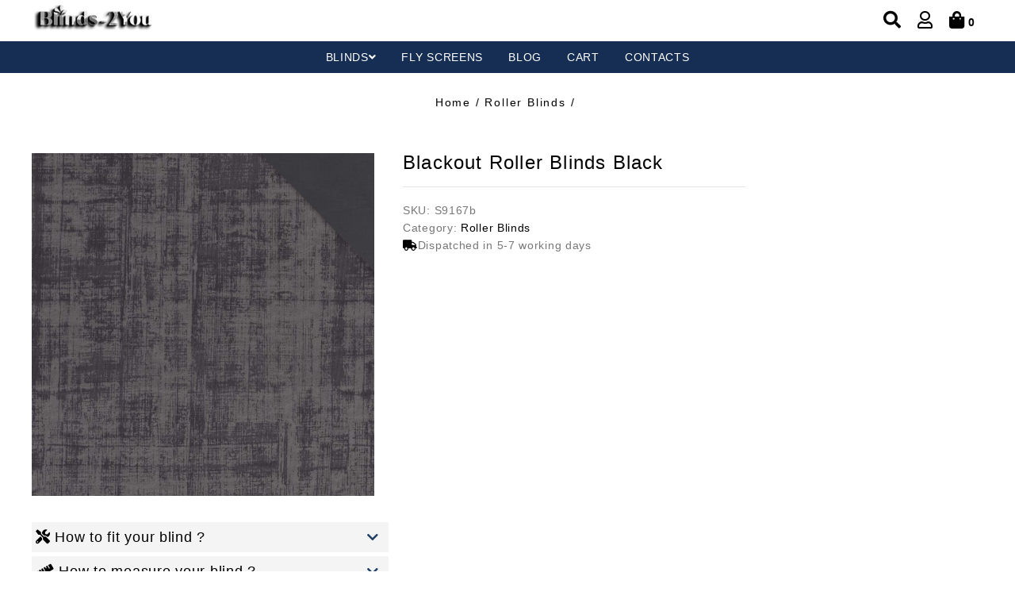

--- FILE ---
content_type: text/html; charset=UTF-8
request_url: https://blinds-2you.co.uk/product/blackout-roller-blinds-black/
body_size: 20338
content:
<!DOCTYPE html>
<html lang="en-GB">
  <head>
<title>Blackout Roller Blinds Black - blinds-2you.co.uk</title>
    <meta charset="utf-8" />
    <meta http-equiv="x-ua-compatible" content="ie=edge" />
    <meta name="viewport" content="width=device-width, initial-scale=1" />
    <meta name="google-site-verification" content="google-site-verification=5z2RMvc9qVvr3c2Awz_GJWmOdqTFvHLNTh7eZm3sI4c" />
    <!--  -->
    
    <link rel="preconnect" href="https://fonts.gstatic.com">
    <link href="https://fonts.googleapis.com/css2?family=Poppins:ital,wght@0,100;0,200;0,300;0,400;0,500;0,600;0,700;1,100;1,200;1,300;1,400;1,500;1,600&display=swap" rel="stylesheet">
    <link rel="preconnect" href="https://fonts.googleapis.com">
    <link rel="preconnect" href="https://fonts.gstatic.com" crossorigin>
    <link href="https://fonts.googleapis.com/css2?family=Cairo:wght@200;300;400;600;700&display=swap" rel="stylesheet">

    <link rel="icon" type="image/png" href="https://blinds-2you.co.uk/wp-content/themes/FurnistaByEasySEO/assets/img/favicon-40x40.png" sizes="32x32" />
    
<!-- Search Engine Optimization by Rank Math - https://s.rankmath.com/home -->
<meta name="description" content="If you are looking to secure the privacy of your home in style, then look no further. Made To Measure Premium Cassette Shade Blackout Roller Blinds are a"/>
<meta name="robots" content="follow, index, max-snippet:-1, max-video-preview:-1, max-image-preview:large"/>
<link rel="canonical" href="https://blinds-2you.co.uk/product/blackout-roller-blinds-black/" />
<meta property="og:locale" content="en_US" />
<meta property="og:type" content="product" />
<meta property="og:title" content="Blackout Roller Blinds Black - blinds-2you.co.uk" />
<meta property="og:description" content="If you are looking to secure the privacy of your home in style, then look no further. Made To Measure Premium Cassette Shade Blackout Roller Blinds are a" />
<meta property="og:url" content="https://blinds-2you.co.uk/product/blackout-roller-blinds-black/" />
<meta property="og:site_name" content="blinds-2you.co.uk" />
<meta property="og:updated_time" content="2022-02-11T12:44:20+00:00" />
<meta property="og:image" content="https://blinds-2you.co.uk/wp-content/uploads/2021/12/9167-Black-1024x1024.jpg" />
<meta property="og:image:secure_url" content="https://blinds-2you.co.uk/wp-content/uploads/2021/12/9167-Black-1024x1024.jpg" />
<meta property="og:image:width" content="1024" />
<meta property="og:image:height" content="1024" />
<meta property="og:image:alt" content="Blackout Roller Blinds Black" />
<meta property="og:image:type" content="image/jpeg" />
<meta property="product:price:amount" content="1" />
<meta property="product:price:currency" content="GBP" />
<meta property="product:availability" content="instock" />
<meta name="twitter:card" content="summary_large_image" />
<meta name="twitter:title" content="Blackout Roller Blinds Black - blinds-2you.co.uk" />
<meta name="twitter:description" content="If you are looking to secure the privacy of your home in style, then look no further. Made To Measure Premium Cassette Shade Blackout Roller Blinds are a" />
<meta name="twitter:image" content="https://blinds-2you.co.uk/wp-content/uploads/2021/12/9167-Black-1024x1024.jpg" />
<meta name="twitter:label1" content="Price" />
<meta name="twitter:data1" content="&pound;1.00" />
<meta name="twitter:label2" content="Availability" />
<meta name="twitter:data2" content="In stock" />
<script type="application/ld+json" class="rank-math-schema">{"@context":"https://schema.org","@graph":[{"@type":"Place","@id":"https://blinds-2you.co.uk/#place","address":{"@type":"PostalAddress","addressCountry":"UK"}},{"@type":"Organization","@id":"https://blinds-2you.co.uk/#organization","name":"Homedecisions","url":"https://blinds-2you.co.uk","address":{"@type":"PostalAddress","addressCountry":"UK"},"location":{"@id":"https://blinds-2you.co.uk/#place"}},{"@type":"WebSite","@id":"https://blinds-2you.co.uk/#website","url":"https://blinds-2you.co.uk","name":"Homedecisions","publisher":{"@id":"https://blinds-2you.co.uk/#organization"},"inLanguage":"en-US"},{"@type":"ImageObject","@id":"https://blinds-2you.co.uk/wp-content/uploads/2021/12/9167-Black.jpg","url":"https://blinds-2you.co.uk/wp-content/uploads/2021/12/9167-Black.jpg","width":"2400","height":"2400","inLanguage":"en-US"},{"@type":"ItemPage","@id":"https://blinds-2you.co.uk/product/blackout-roller-blinds-black/#webpage","url":"https://blinds-2you.co.uk/product/blackout-roller-blinds-black/","name":"Blackout Roller Blinds Black - blinds-2you.co.uk","datePublished":"2021-12-10T06:41:52+00:00","dateModified":"2022-02-11T12:44:20+00:00","isPartOf":{"@id":"https://blinds-2you.co.uk/#website"},"primaryImageOfPage":{"@id":"https://blinds-2you.co.uk/wp-content/uploads/2021/12/9167-Black.jpg"},"inLanguage":"en-US"},{"@type":"Product","name":"Blackout Roller Blinds Black","description":"If you are looking to secure the privacy of your home in style, then look no further. Made To Measure Premium Cassette Shade Blackout Roller Blinds are a stylish, practical and elegant solution for your windows! Firm and durable, high quality light blocking material that helps keeps rooms warm in the winter and cool in the summer. Made of a strong aluminium roller tube, supplied with an easy fit bracket system. Easy fitting to any window. Made to measure to fit any window! 7 colors available! \u00a0 Light Properties \u00a0\u00a0\u00a0 \u00a0 \u00a0\u00a0 R\u00a0\u00a0\u00a0\u00a0\u00a0\u00a0\u00a0\u00a0 T\u00a0\u00a0\u00a0\u00a0\u00a0\u00a0\u00a0\u00a0\u00a0 A White \u00a0\u00a0\u00a0\u00a0\u00a0\u00a0\u00a0\u00a0\u00a0\u00a0\u00a0\u00a0\u00a0\u00a0\u00a0\u00a0\u00a0\u00a0\u00a0\u00a0\u00a0\u00a0\u00a0\u00a0 76%\u00a0\u00a0\u00a0 0%\u00a0\u00a0\u00a0\u00a0\u00a0\u00a0\u00a0 24% Golden Brown\u00a0\u00a0\u00a0\u00a0\u00a0\u00a0\u00a0 \u00a0 \u00a0\u00a0 23%\u00a0\u00a0\u00a0\u00a0 0%\u00a0\u00a0\u00a0\u00a0\u00a0\u00a0\u00a0 77% Sand\u00a0\u00a0\u00a0\u00a0\u00a0\u00a0\u00a0\u00a0\u00a0\u00a0\u00a0\u00a0\u00a0\u00a0\u00a0\u00a0\u00a0\u00a0\u00a0\u00a0\u00a0\u00a0\u00a0\u00a0\u00a0 39%\u00a0\u00a0\u00a0\u00a0 0%\u00a0\u00a0\u00a0\u00a0\u00a0\u00a0\u00a0 61% Mahagony\u00a0\u00a0\u00a0\u00a0\u00a0\u00a0\u00a0\u00a0\u00a0\u00a0\u00a0\u00a0\u00a0\u00a0\u00a0\u00a0\u00a0 21%\u00a0\u00a0\u00a0\u00a0 0%\u00a0\u00a0\u00a0\u00a0\u00a0\u00a0\u00a0 79% Black\u00a0\u00a0\u00a0\u00a0\u00a0\u00a0\u00a0\u00a0\u00a0\u00a0\u00a0\u00a0\u00a0\u00a0\u00a0\u00a0\u00a0\u00a0\u00a0\u00a0\u00a0\u00a0\u00a0\u00a0\u00a0 19%\u00a0\u00a0\u00a0\u00a0 0%\u00a0\u00a0\u00a0\u00a0\u00a0\u00a0\u00a0 81% Silver Iron\u00a0\u00a0\u00a0\u00a0\u00a0\u00a0\u00a0\u00a0\u00a0\u00a0\u00a0\u00a0\u00a0\u00a0\u00a0\u00a0\u00a0\u00a0 16%\u00a0\u00a0\u00a0\u00a0 0%\u00a0\u00a0\u00a0\u00a0\u00a0\u00a0\u00a0 84% Shell\u00a0\u00a0\u00a0\u00a0\u00a0\u00a0\u00a0\u00a0\u00a0\u00a0\u00a0\u00a0\u00a0\u00a0\u00a0\u00a0\u00a0\u00a0\u00a0\u00a0\u00a0\u00a0\u00a0\u00a0\u00a0\u00a0 44%\u00a0\u00a0\u00a0\u00a0 0%\u00a0\u00a0\u00a0\u00a0\u00a0\u00a0\u00a0 56% R = Reflection, T = Transmission, A = Absorption","sku":"S9167b","category":"Roller Blinds","mainEntityOfPage":{"@id":"https://blinds-2you.co.uk/product/blackout-roller-blinds-black/#webpage"},"offers":{"@type":"Offer","price":"1.00","priceCurrency":"GBP","priceValidUntil":"2027-12-31","availability":"https://schema.org/InStock","itemCondition":"NewCondition","url":"https://blinds-2you.co.uk/product/blackout-roller-blinds-black/","seller":{"@type":"Organization","@id":"https://blinds-2you.co.uk/","name":"Homedecisions","url":"https://blinds-2you.co.uk","logo":""}},"additionalProperty":[{"@type":"PropertyValue","name":"pa_colour","value":"Black"},{"@type":"PropertyValue","name":"pa_features","value":"Blackout"},{"@type":"PropertyValue","name":"pa_material","value":"Polyester"}],"@id":"https://blinds-2you.co.uk/product/blackout-roller-blinds-black/#richSnippet","image":{"@id":"https://blinds-2you.co.uk/wp-content/uploads/2021/12/9167-Black.jpg"}}]}</script>
<!-- /Rank Math WordPress SEO plugin -->

<link rel='dns-prefetch' href='//s.w.org' />
		<script type="text/javascript">
			window._wpemojiSettings = {"baseUrl":"https:\/\/s.w.org\/images\/core\/emoji\/13.0.1\/72x72\/","ext":".png","svgUrl":"https:\/\/s.w.org\/images\/core\/emoji\/13.0.1\/svg\/","svgExt":".svg","source":{"concatemoji":"https:\/\/blinds-2you.co.uk\/wp-includes\/js\/wp-emoji-release.min.js"}};
			!function(e,a,t){var n,r,o,i=a.createElement("canvas"),p=i.getContext&&i.getContext("2d");function s(e,t){var a=String.fromCharCode;p.clearRect(0,0,i.width,i.height),p.fillText(a.apply(this,e),0,0);e=i.toDataURL();return p.clearRect(0,0,i.width,i.height),p.fillText(a.apply(this,t),0,0),e===i.toDataURL()}function c(e){var t=a.createElement("script");t.src=e,t.defer=t.type="text/javascript",a.getElementsByTagName("head")[0].appendChild(t)}for(o=Array("flag","emoji"),t.supports={everything:!0,everythingExceptFlag:!0},r=0;r<o.length;r++)t.supports[o[r]]=function(e){if(!p||!p.fillText)return!1;switch(p.textBaseline="top",p.font="600 32px Arial",e){case"flag":return s([127987,65039,8205,9895,65039],[127987,65039,8203,9895,65039])?!1:!s([55356,56826,55356,56819],[55356,56826,8203,55356,56819])&&!s([55356,57332,56128,56423,56128,56418,56128,56421,56128,56430,56128,56423,56128,56447],[55356,57332,8203,56128,56423,8203,56128,56418,8203,56128,56421,8203,56128,56430,8203,56128,56423,8203,56128,56447]);case"emoji":return!s([55357,56424,8205,55356,57212],[55357,56424,8203,55356,57212])}return!1}(o[r]),t.supports.everything=t.supports.everything&&t.supports[o[r]],"flag"!==o[r]&&(t.supports.everythingExceptFlag=t.supports.everythingExceptFlag&&t.supports[o[r]]);t.supports.everythingExceptFlag=t.supports.everythingExceptFlag&&!t.supports.flag,t.DOMReady=!1,t.readyCallback=function(){t.DOMReady=!0},t.supports.everything||(n=function(){t.readyCallback()},a.addEventListener?(a.addEventListener("DOMContentLoaded",n,!1),e.addEventListener("load",n,!1)):(e.attachEvent("onload",n),a.attachEvent("onreadystatechange",function(){"complete"===a.readyState&&t.readyCallback()})),(n=t.source||{}).concatemoji?c(n.concatemoji):n.wpemoji&&n.twemoji&&(c(n.twemoji),c(n.wpemoji)))}(window,document,window._wpemojiSettings);
		</script>
		<style type="text/css">
img.wp-smiley,
img.emoji {
	display: inline !important;
	border: none !important;
	box-shadow: none !important;
	height: 1em !important;
	width: 1em !important;
	margin: 0 .07em !important;
	vertical-align: -0.1em !important;
	background: none !important;
	padding: 0 !important;
}
</style>
	<link rel='stylesheet' id='wp-block-library-css'  href='https://blinds-2you.co.uk/wp-includes/css/dist/block-library/style.min.css' type='text/css' media='all' />
<link rel='stylesheet' id='wc-block-vendors-style-css'  href='https://blinds-2you.co.uk/wp-content/plugins/woocommerce/packages/woocommerce-blocks/build/vendors-style.css' type='text/css' media='all' />
<link rel='stylesheet' id='wc-block-style-css'  href='https://blinds-2you.co.uk/wp-content/plugins/woocommerce/packages/woocommerce-blocks/build/style.css' type='text/css' media='all' />
<link rel='stylesheet' id='fancybox_css-css'  href='https://blinds-2you.co.uk/wp-content/plugins/cf-manager/css/cf-fancybox.css' type='text/css' media='all' />
<link rel='stylesheet' id='mailform_css-css'  href='https://blinds-2you.co.uk/wp-content/plugins/cf-manager/css/cf-mailform.css' type='text/css' media='all' />
<link rel='stylesheet' id='smallforms_css-css'  href='https://blinds-2you.co.uk/wp-content/plugins/cf-manager/css/cf-smallforms.css' type='text/css' media='all' />
<link rel='stylesheet' id='popup_css-css'  href='https://blinds-2you.co.uk/wp-content/plugins/cf-manager/css/cf-popup.css' type='text/css' media='all' />
<link rel='stylesheet' id='fancyform_css-css'  href='https://blinds-2you.co.uk/wp-content/plugins/cf-manager/css/cf-fancyform.css' type='text/css' media='all' />
<link rel='stylesheet' id='cf_ty_css-css'  href='https://blinds-2you.co.uk/wp-content/plugins/cf-manager/css/cf-ty-popup.css' type='text/css' media='all' />
<link rel='stylesheet' id='wppi_front_css-css'  href='https://blinds-2you.co.uk/wp-content/plugins/woo-product-price-import/modules/product_price_import/assets/css/front.css' type='text/css' media='all' />
<link rel='stylesheet' id='photoswipe-css'  href='https://blinds-2you.co.uk/wp-content/plugins/woocommerce/assets/css/photoswipe/photoswipe.min.css' type='text/css' media='all' />
<link rel='stylesheet' id='photoswipe-default-skin-css'  href='https://blinds-2you.co.uk/wp-content/plugins/woocommerce/assets/css/photoswipe/default-skin/default-skin.min.css' type='text/css' media='all' />
<link rel='stylesheet' id='woocommerce-layout-css'  href='https://blinds-2you.co.uk/wp-content/plugins/woocommerce/assets/css/woocommerce-layout.css' type='text/css' media='all' />
<link rel='stylesheet' id='woocommerce-smallscreen-css'  href='https://blinds-2you.co.uk/wp-content/plugins/woocommerce/assets/css/woocommerce-smallscreen.css' type='text/css' media='only screen and (max-width: 768px)' />
<link rel='stylesheet' id='woocommerce-general-css'  href='https://blinds-2you.co.uk/wp-content/plugins/woocommerce/assets/css/woocommerce.css' type='text/css' media='all' />
<style id='woocommerce-inline-inline-css' type='text/css'>
.woocommerce form .form-row .required { visibility: visible; }
</style>
<link rel='stylesheet' id='aws-style-css'  href='https://blinds-2you.co.uk/wp-content/plugins/advanced-woo-search/assets/css/common.min.css' type='text/css' media='all' />
<link rel='stylesheet' id='woo-free-product-sample-css'  href='https://blinds-2you.co.uk/wp-content/plugins/woo-free-product-sample/public/css/woo-free-product-sample-public.css' type='text/css' media='all' />
<link rel='stylesheet' id='all-css'  href='https://blinds-2you.co.uk/wp-content/themes/FurnistaByEasySEO/assets/css/all.min.css' type='text/css' media='all' />
<link rel='stylesheet' id='main-css'  href='https://blinds-2you.co.uk/wp-content/themes/FurnistaByEasySEO/assets/css/main.css' type='text/css' media='all' />
<link rel='stylesheet' id='custom-css'  href='https://blinds-2you.co.uk/wp-content/themes/FurnistaByEasySEO/custom.css' type='text/css' media='all' />
<script type='text/javascript' src='https://blinds-2you.co.uk/wp-includes/js/jquery/jquery.min.js' id='jquery-core-js'></script>
<script type='text/javascript' src='https://blinds-2you.co.uk/wp-includes/js/jquery/jquery-migrate.min.js' id='jquery-migrate-js'></script>
<script type='text/javascript' id='jquery-js-after'>
if (typeof (window.wpfReadyList) == "undefined") {
			var v = jQuery.fn.jquery;
			if (v && parseInt(v) >= 3 && window.self === window.top) {
				var readyList=[];
				window.originalReadyMethod = jQuery.fn.ready;
				jQuery.fn.ready = function(){
					if(arguments.length && arguments.length > 0 && typeof arguments[0] === "function") {
						readyList.push({"c": this, "a": arguments});
					}
					return window.originalReadyMethod.apply( this, arguments );
				};
				window.wpfReadyList = readyList;
			}}
</script>
<script src="https://blinds-2you.co.uk/wp-content/plugins/cf-manager/js/ajax.js" defer="defer" type="text/javascript"></script>
<script type='text/javascript' src='https://blinds-2you.co.uk/wp-content/plugins/woo-product-price-import/modules/product_price_import/assets/js/main.js' id='wppimain-js'></script>
<link rel="https://api.w.org/" href="https://blinds-2you.co.uk/wp-json/" /><link rel="alternate" type="application/json" href="https://blinds-2you.co.uk/wp-json/wp/v2/product/1452" /><script src="https://www.google.com/recaptcha/api.js?render=6LdoMrMaAAAAADznmRlzOhYsTyYZiPug0IYnjQaY"></script>	<noscript><style>.woocommerce-product-gallery{ opacity: 1 !important; }</style></noscript>
			<style type="text/css" id="wp-custom-css">
			/* Button style */
.how-to-measure-btn {
    background-color: #162e54;
    color: white;
    border: none;
    padding: 0.618em 1em;
    font-size: 14px;
    cursor: pointer;
    border-radius: 3px;
    margin-top: 15px;
    text-transform: uppercase;
    font-weight: 700;
    border: 2px solid transparent; /* Change border color */
}
.side_by_side_img {
    display: flex;
}
.how-to-measure-btn:hover {
    border: 2px solid #162e54; /* Highlight border color on hover */
    background: #fff;
    color: #162e54;
}

/* Popup overlay */
.popup-overlay {
    display: none;
    position: fixed;
    top: 0;
    left: 0;
    width: 100%;
    height: 100%;
    background: rgba(0, 0, 0, 0.6);
    justify-content: center;
    align-items: center;
    z-index: 1000;
}

/* Popup content */
.popup-content {
    background: white;
    padding: 20px;
    width: 700px;
    border-radius: 10px;
    position: relative;
    max-height: 80vh;
    overflow-y: auto;
}

.popup-content img {
    width: 60%;
}

.popup-content h3 {
    font-size: 18px;
    margin-top: 15px;
    font-weight: 600;
}

/* Close button for popups */
.close-popup {
    position: absolute;
    top: 10px;
    right: 15px;
    font-size: 20px;
    cursor: pointer;
    background: transparent;
    border: none;
}

/* Print button style */
.print_me {
    display: block;
    color: #0071a1;
    font-size: 16px;
    margin-bottom: 10px;
    cursor: pointer;
}

.print_me:hover {
    text-decoration: underline;
}

/* Constraint text style */
.constraint {
    color: #000;
}

.constraint ul {
    padding-left: 20px;
}

.constraint li {
    list-style: disc;
}

.constraint p {
    margin-bottom: 15px;
}

.constraint figure {
    margin-bottom: 15px;
}

/* Show the button and popup on single product page */
.how-to-install-btn {
    display: inline-block;
    padding: 10px 20px;
    background-color: #162e54;
    color: white;
    border: 2px solid transparent;
    cursor: pointer;
    font-size: 14px;
    font-weight: 700;
    border-radius: 3px;
    margin-top: 15px;
    text-transform: uppercase;
}

.how-to-install-btn:hover {
    border: 2px solid #162e54;
    background: #fff;
    color: #162e54;
}
		</style>
		  </head>
    <!-- EASYSEO header-->
    <section class="header_main">
        <div class="header_container_outer">
            <div class="easy-container header_container_outer_nopadding">
                <div class="header_container_inner">
                    <!-- <div class="header_wish_usd_container">
                        <div class="header_wish_usd_box">
                            <a class="header_wish_link" href="#"><i class="far fa-heart"></i>Wishlist</a>
                        </div>
                        <div class="header_wish_usd_box">
                            <div class="header_wish_usd"><i class="fas fa-coins"></i>GBP</div>
                        </div>
                    </div> -->
                    <!-- //LOGO -->
                    <a href="https://blinds-2you.co.uk" class="header_logo_box">
                        <img src="https://blinds-2you.co.uk/wp-content/themes/FurnistaByEasySEO/assets/img/logo.png" alt="header logo" class="header_logo">
                    </a>
                    <!-- //PARQUERTY SHOP BAG/SEARCH -->
                    <div class="header_bag_search_container">
                        <!-- //SEARCH -->
                        <div class="header_shoping_box easy_mobile_icons_none">
                            <a class="button-popup" href="#popup">
                                <i class="fas fa-search"></i>
                            </a>
                        </div>
                        <!-- //USER -->
                        <div class="header_shoping_box easy_mobile_icons_none">
                            <a class="user_account_link" href="https://blinds-2you.co.uk/my-account">
                                <i class="far fa-user"></i>
                            </a>
                        </div>
                        <!-- //BAG -->
                        <div class="header_shoping_box">
                            <a href="https://blinds-2you.co.uk/cart" class="header-icon2">
                                <i class="fas fa-shopping-bag"></i>
                                <span class="chart_count">
                                    0                                                                    </span>
                            </a>
                        </div>
                        
                        
                        <!-- //PHONE MENU -->
                        <div class="easy_mobile_menu">
                            <div class="phone-menu">
                                <nav>
                                    <a href="#0" class="js-menu-open menu-open">
                                        <span class="material-icons"><i class="fas fa-bars"></i></span>
                                    </a>
                                </nav>
                                <div class="js-side-nav-container side-nav-container">
                                    <div class="js-side-nav side-nav">
                                        <a href="#0" class="js-menu-close menu-close">
                                            <span class="material-icons"><i class="fas fa-times"></i></span>
                                        </a>
                                        <div class="easy_mobile_icons_container">
                                            <!-- //SEARCH -->
                                            <div class="header_shoping_box">
                                                <a class="button-popup" href="#popup">
                                                    <i class="fas fa-search"></i>
                                                </a>
                                            </div>
                                            <!-- //USER -->
                                            <div class="header_shoping_box">
                                                <a class="user_account_link" href="https://blinds-2you.co.uk/my-account">
                                                    <i class="far fa-user"></i>
                                                </a>
                                            </div>
                                        </div>
                                        
                                        <div class="menu-mobile-easy-menu-container"><ul id="menu-mobile-easy-menu" class="menu"><li id="menu-item-13" class="menu-item menu-item-type-custom menu-item-object-custom menu-item-home menu-item-13"><a href="https://blinds-2you.co.uk/">Home</a></li>
<li id="menu-item-2156" class="menu-item menu-item-type-taxonomy menu-item-object-product_cat menu-item-2156"><a href="https://blinds-2you.co.uk/k/day-night-blinds/">Day &amp; Night Blinds</a></li>
<li id="menu-item-2158" class="menu-item menu-item-type-taxonomy menu-item-object-product_cat current-product-ancestor current-menu-parent current-product-parent menu-item-2158"><a href="https://blinds-2you.co.uk/k/roller-blinds/">Roller Blinds</a></li>
<li id="menu-item-2159" class="menu-item menu-item-type-taxonomy menu-item-object-product_cat menu-item-2159"><a href="https://blinds-2you.co.uk/k/cassette-roller-blinds/">Cassette Roller Blinds</a></li>
<li id="menu-item-2160" class="menu-item menu-item-type-taxonomy menu-item-object-product_cat menu-item-2160"><a href="https://blinds-2you.co.uk/k/blackout-blinds/">Blackout Blinds</a></li>
<li id="menu-item-2161" class="menu-item menu-item-type-taxonomy menu-item-object-product_cat menu-item-2161"><a href="https://blinds-2you.co.uk/k/roman-blinds/">Roman Blinds</a></li>
<li id="menu-item-2162" class="menu-item menu-item-type-taxonomy menu-item-object-product_cat menu-item-2162"><a href="https://blinds-2you.co.uk/k/pleated-blinds/">Pleated Blinds</a></li>
<li id="menu-item-2163" class="menu-item menu-item-type-taxonomy menu-item-object-product_cat menu-item-2163"><a href="https://blinds-2you.co.uk/k/vertical-blinds/">Vertical Blinds</a></li>
<li id="menu-item-2164" class="menu-item menu-item-type-taxonomy menu-item-object-product_cat menu-item-2164"><a href="https://blinds-2you.co.uk/k/wooden-blinds/">Wooden Blinds</a></li>
<li id="menu-item-2165" class="menu-item menu-item-type-taxonomy menu-item-object-product_cat menu-item-2165"><a href="https://blinds-2you.co.uk/k/thermal-blinds/">Thermal Blinds</a></li>
<li id="menu-item-2167" class="menu-item menu-item-type-taxonomy menu-item-object-product_cat menu-item-has-children menu-item-2167"><a href="https://blinds-2you.co.uk/k/fly-screens/">Fly Screens</a><i class="fas fa-angle-down phone_arrow_big"></i>
<ul class="sub-menu">
	<li id="menu-item-2166" class="menu-item menu-item-type-taxonomy menu-item-object-product_cat menu-item-2166"><a href="https://blinds-2you.co.uk/k/fly-screens/roller-fly-screens/">Roller Fly Screens</a></li>
</ul>
</li>
</ul></div>                                    </div>
                                </div>
                            </div>
                        </div>
                    </div>  
                </div>
            </div>
        </div>
        <div class="header_container_outer_blue">
            <div class="easy-container header_container_outer_nopadding">
                <!-- //PARQUERTY NAVIGATION -->
                <div class="menu-primary-easy-menu-container"><ul id="menu-primary-easy-menu" class="menu"><li id="menu-item-14" class="menu-item menu-item-type-custom menu-item-object-custom menu-item-home menu-item-has-children menu-item-14"><a href="https://blinds-2you.co.uk/">Blinds</a><i class="fas fa-angle-down phone_arrow_big"></i>
<ul class="sub-menu">
	<li id="menu-item-2006" class="menu-item menu-item-type-taxonomy menu-item-object-product_cat current-product-ancestor current-menu-parent current-product-parent menu-item-2006"><a href="https://blinds-2you.co.uk/k/roller-blinds/">Roller Blinds</a></li>
	<li id="menu-item-2007" class="menu-item menu-item-type-taxonomy menu-item-object-product_cat menu-item-2007"><a href="https://blinds-2you.co.uk/k/cassette-roller-blinds/">Cassette Roller Blinds</a></li>
	<li id="menu-item-2005" class="menu-item menu-item-type-taxonomy menu-item-object-product_cat menu-item-2005"><a href="https://blinds-2you.co.uk/k/day-night-blinds/">Day &amp; Night Blinds</a></li>
	<li id="menu-item-2009" class="menu-item menu-item-type-taxonomy menu-item-object-product_cat menu-item-2009"><a href="https://blinds-2you.co.uk/k/pleated-blinds/">Pleated Blinds</a></li>
	<li id="menu-item-2004" class="menu-item menu-item-type-taxonomy menu-item-object-product_cat menu-item-2004"><a href="https://blinds-2you.co.uk/k/roman-blinds/">Roman Blinds</a></li>
	<li id="menu-item-2010" class="menu-item menu-item-type-taxonomy menu-item-object-product_cat menu-item-2010"><a href="https://blinds-2you.co.uk/k/vertical-blinds/">Vertical Blinds</a></li>
	<li id="menu-item-2079" class="menu-item menu-item-type-taxonomy menu-item-object-product_cat menu-item-2079"><a href="https://blinds-2you.co.uk/k/sloping-vertical-blinds/">Sloping Vertical Blinds</a></li>
	<li id="menu-item-2008" class="menu-item menu-item-type-taxonomy menu-item-object-product_cat menu-item-2008"><a href="https://blinds-2you.co.uk/k/roman-blinds/">Roman Blinds</a></li>
	<li id="menu-item-2011" class="menu-item menu-item-type-taxonomy menu-item-object-product_cat menu-item-2011"><a href="https://blinds-2you.co.uk/k/wooden-blinds/">Wooden Blinds</a></li>
	<li id="menu-item-2012" class="menu-item menu-item-type-taxonomy menu-item-object-product_cat menu-item-2012"><a href="https://blinds-2you.co.uk/k/blackout-blinds/">Blackout Blinds</a></li>
	<li id="menu-item-2013" class="menu-item menu-item-type-taxonomy menu-item-object-product_cat menu-item-2013"><a href="https://blinds-2you.co.uk/k/thermal-blinds/">Thermal Blinds</a></li>
</ul>
</li>
<li id="menu-item-2014" class="menu-item menu-item-type-taxonomy menu-item-object-product_cat menu-item-2014"><a href="https://blinds-2you.co.uk/k/fly-screens/">Fly Screens</a></li>
<li id="menu-item-54" class="menu-item menu-item-type-post_type menu-item-object-page menu-item-54"><a href="https://blinds-2you.co.uk/blog/">Blog</a></li>
<li id="menu-item-26" class="menu-item menu-item-type-post_type menu-item-object-page menu-item-26"><a href="https://blinds-2you.co.uk/cart/">Cart</a></li>
<li id="menu-item-41" class="menu-item menu-item-type-post_type menu-item-object-page menu-item-41"><a href="https://blinds-2you.co.uk/contacts/">Contacts</a></li>
</ul></div>            </div>
        </div>
        <div class="container">
            <div class="popup" id="popup">
                <div class="popup-inner">
                    <div class="popup__text">
                        <div class="aws-container" data-url="/?wc-ajax=aws_action" data-siteurl="https://blinds-2you.co.uk" data-lang="" data-show-loader="true" data-show-more="true" data-show-page="true" data-ajax-search="true" data-show-clear="true" data-mobile-screen="false" data-use-analytics="false" data-min-chars="1" data-buttons-order="2" data-timeout="300" data-is-mobile="false" data-page-id="1452" data-tax="" ><form class="aws-search-form" action="https://blinds-2you.co.uk/" method="get" role="search" ><div class="aws-wrapper"><label class="aws-search-label" for="696b57557aa0c">Search</label><input type="search" name="s" id="696b57557aa0c" value="" class="aws-search-field" placeholder="Search" autocomplete="off" /><input type="hidden" name="post_type" value="product"><input type="hidden" name="type_aws" value="true"><div class="aws-search-clear"><span>×</span></div><div class="aws-loader"></div></div><div class="aws-search-btn aws-form-btn"><span class="aws-search-btn_icon"><svg focusable="false" xmlns="http://www.w3.org/2000/svg" viewBox="0 0 24 24" width="24px"><path d="M15.5 14h-.79l-.28-.27C15.41 12.59 16 11.11 16 9.5 16 5.91 13.09 3 9.5 3S3 5.91 3 9.5 5.91 16 9.5 16c1.61 0 3.09-.59 4.23-1.57l.27.28v.79l5 4.99L20.49 19l-4.99-5zm-6 0C7.01 14 5 11.99 5 9.5S7.01 5 9.5 5 14 7.01 14 9.5 11.99 14 9.5 14z"></path></svg></span></div></form></div>                    </div>
                    <a class="popup__close" href="#"><i class="far fa-times-circle"></i></a>
                </div>
            </div>
        </div>
    </section>
    <a id="button">
      <!-- <i class="fas fa-arrow-up navigation-arrow-up" aria-hidden="true"></i> -->
      <i class="fas fa-chevron-up navigation-arrow-up"></i>
    </a>
    <!-- EASYSEO header end -->
    <body class="product-template-default single single-product postid-1452 theme-FurnistaByEasySEO woocommerce woocommerce-page woocommerce-no-js"><section class="section-shop">
		
    <div class="breadcrumbs_container">
		<div id="bredcrumds_links_container">
            				<div class="shop_banner">
					<div class="shop_banner_heading_bredcrumds">
						<p class="shop_banner_heading">
							<nav class="woocommerce-breadcrumb"><a href="https://blinds-2you.co.uk">Home</a>&nbsp;&#47;&nbsp;<a href="https://blinds-2you.co.uk/k/roller-blinds/">Roller Blinds</a>&nbsp;&#47;&nbsp;</nav>						</p>
					</div>
				</div>
            		</div>
    </div>
	
    <!-- Main Part -->
    <div class="shop_container">
        <div class="easy-container">
            						<div class="container_shop_70">
						<!-- <div class="easy-container"> -->
												<!-- </div> -->

						<div class="woocommerce-notices-wrapper"></div><div id="product-1452" class="product type-product post-1452 status-publish first instock product_cat-roller-blinds has-post-thumbnail shipping-taxable product-type-simple">
	<div class="woocommerce-product-gallery woocommerce-product-gallery--with-images woocommerce-product-gallery--columns-4 images" data-columns="4" style="opacity: 0; transition: opacity .25s ease-in-out;">
	<figure class="woocommerce-product-gallery__wrapper">
		<div data-thumb="https://blinds-2you.co.uk/wp-content/uploads/2021/12/9167-Black-100x100.jpg" data-thumb-alt="" class="woocommerce-product-gallery__image"><a href="https://blinds-2you.co.uk/wp-content/uploads/2021/12/9167-Black.jpg"><img width="600" height="600" src="https://blinds-2you.co.uk/wp-content/uploads/2021/12/9167-Black-600x600.jpg" class="wp-post-image" alt="9167 Black" loading="lazy" title="Black" data-caption="" data-src="https://blinds-2you.co.uk/wp-content/uploads/2021/12/9167-Black.jpg" data-large_image="https://blinds-2you.co.uk/wp-content/uploads/2021/12/9167-Black.jpg" data-large_image_width="2400" data-large_image_height="2400" srcset="https://blinds-2you.co.uk/wp-content/uploads/2021/12/9167-Black-600x600.jpg 600w, https://blinds-2you.co.uk/wp-content/uploads/2021/12/9167-Black-300x300.jpg 300w, https://blinds-2you.co.uk/wp-content/uploads/2021/12/9167-Black-1024x1024.jpg 1024w, https://blinds-2you.co.uk/wp-content/uploads/2021/12/9167-Black-150x150.jpg 150w, https://blinds-2you.co.uk/wp-content/uploads/2021/12/9167-Black-768x768.jpg 768w, https://blinds-2you.co.uk/wp-content/uploads/2021/12/9167-Black-1536x1536.jpg 1536w, https://blinds-2you.co.uk/wp-content/uploads/2021/12/9167-Black-2048x2048.jpg 2048w, https://blinds-2you.co.uk/wp-content/uploads/2021/12/9167-Black-100x100.jpg 100w" sizes="(max-width: 600px) 100vw, 600px"></a></div>	</figure>
</div>


	<div class="summary entry-summary">
		<h1 class="product_title entry-title">Blackout Roller Blinds Black</h1><p class="price"></p>
<div class="product_meta">

	
	
		<span class="sku_wrapper">SKU: <span class="sku">S9167b</span></span>

	
	<span class="posted_in">Category: <a href="https://blinds-2you.co.uk/k/roller-blinds/" rel="tag">Roller Blinds</a></span>
	
		

	<span class="delivery_notice"><i class="fas fa-truck"></i>Dispatched in 5-7 working days</span>
</div>
	
	<div class="range-slider">
		<input value="0" min="0" max="999" step="1" type="range">
		<input value="999" min="1" max="999" step="1" type="range">
		<div class="shop_block_btn_container">
			<a href="" class="btn-range">filter</a>
			<span class="rangeValues"></span>
		</div>
	</div>
	<!-- CHECKBOX AND INPUTS -->
			<!-- CHECKBOX AND INPUTS END -->	</div>

	    <div class="product_gallery_text_container">
        <div class="faqs-container">
            <div class="faq">
                <h3 class="faq-title">
                    <i class="fas fa-tools"></i>
                    How to fit your blind ?
                </h3>
                <div class="faq-text">
                    <iframe width="498" height="280" src="https://www.youtube.com/embed/KuINKvsDAHw" title="How to measure for Day night & Vista blinds" frameborder="0" allow="accelerometer; autoplay; clipboard-write; encrypted-media; gyroscope; picture-in-picture" allowfullscreen></iframe>
                    <p><strong>blinds-2you Tips:</strong></p>
                    <p>If your recess depth is 60mm or less or the window opens inwards, you'll be best off with an exact fitting. For recesses bigger than 60mm it's really just a matter of personal taste.</p>
                    <p>When measuring to fit inside the recess, check for anything such as tiling or picture rails that could get in the way and take them into account when measuring. We normally advise just to measure between any tiling so as to ensure a nice, snug fit.</p>
                    <p>For the best results when measuring for an exact fitting, allow your blind to overlap the edges of the recess by at least 35mm on each side. We'll then make a blind for your exact measurements and ship it with the brackets which will add an additional 3mm to the size you give us.</p>
                    <p><strong>Additional Information:</strong></p>
                    <p>The fabric width is 35-40mm narrower than the overall width of the blind to allow for any control component on the side of the tube (or 'cassette'). Please note that the bottom rail is 1cm wider than the fabric at either side, due to the end caps required to hold the rail in place. We always manufacture the full blind width and not fabric width. If you are fitting one of these blinds outside of a recess, you may want to consider measuring wider to allow for some fabric overlap.</p>
                    <p>We try to make the measuring and ordering process as simple as possible - so for a recess fitting, we only require the full size of your recess space and we will make small adjustments to enable the blind to fit within that space. <strong>We make a 5mm deduction to the width of this blind</strong>. If you wish to make your own allowances and do not require us to make them, please select exact fitting and not recess during the order process.</p>
                    <p>To ensure accurate measuring for bay windows, please consult our Bay Window measuring guide or for more help with measuring for blinds, or getting a perfect fit, take a look at our simple step-by-step demonstration videos in our video section.</p>
                    <p>If you are still unsure about your measurements then don't worry, just put your mind at ease and consider adding our 'MeaSUREguard' protection to your order. For just an additional 10% charge we promise to replace or alter your blinds if you find that you have made a mistake with your measuring. Available on all made to measure blinds at the checkout.</p>
                </div>
                <button class="faq-toggle">
                    <i class="fas fa-chevron-down"></i>
                    <i class="fas fa-times"></i>
                </button>
            </div>
            
            <div class="faq">
                <h3 class="faq-title">
                <i class="fas fa-ruler"></i>
                    How to measure your blind ?
                </h3>
                <div class="faq-text">
                    <iframe width="498" height="280" src="https://www.youtube.com/embed/mJE32uPvyd8" title="How to fit Day Night & Vista Blinds" frameborder="0" allow="accelerometer; autoplay; clipboard-write; encrypted-media; gyroscope; picture-in-picture" allowfullscreen></iframe>
                    <p><strong>Click to view our Day Night fitting guide below:</strong></p>
                    <a href="https://blinds-2you.co.uk/wp-content/themes/FurnistaByEasySEO/assets/pdf/day-night-fitting-tab-h.pdf" class="pdf_fitting_download" download>
                        <img src="https://blinds-2you.co.uk/wp-content/themes/FurnistaByEasySEO/assets/img/FittingDownload_1.png" alt="PDF image" class="pdf_fitting_image">
                    </a>
                </div>
                <button class="faq-toggle">
                    <i class="fas fa-chevron-down"></i>
                    <i class="fas fa-times"></i>
                </button>
            </div>
        </div>
    </div>
  
	<div class="woocommerce-tabs wc-tabs-wrapper">
		<ul class="tabs wc-tabs" role="tablist">
							<li class="description_tab" id="tab-title-description" role="tab" aria-controls="tab-description">
					<a href="#tab-description">
						Description					</a>
				</li>
							<li class="additional_information_tab" id="tab-title-additional_information" role="tab" aria-controls="tab-additional_information">
					<a href="#tab-additional_information">
						Additional information					</a>
				</li>
					</ul>
					<div class="woocommerce-Tabs-panel woocommerce-Tabs-panel--description panel entry-content wc-tab" id="tab-description" role="tabpanel" aria-labelledby="tab-title-description">
				
	<h2>Description</h2>

<p>If you are looking to secure the privacy of your home in style, then look no further. Made To Measure Premium Cassette Shade Blackout Roller Blinds are a stylish, practical and elegant solution for your windows! Firm and durable, high quality light blocking material that helps keeps rooms warm in the winter and cool in the summer. Made of a strong aluminium roller tube, supplied with an easy fit bracket system. Easy fitting to any window. Made to measure to fit any window! 7 colors available!   Light Properties          R         T          A White                          76%    0%        24% Golden Brown             23%     0%        77% Sand                          39%     0%        61% Mahagony                  21%     0%        79% Black                          19%     0%        81% Silver Iron                   16%     0%        84% Shell                           44%     0%        56% R = Reflection, T = Transmission, A = Absorption</p>
			</div>
					<div class="woocommerce-Tabs-panel woocommerce-Tabs-panel--additional_information panel entry-content wc-tab" id="tab-additional_information" role="tabpanel" aria-labelledby="tab-title-additional_information">
				
	<h2>Additional information</h2>

<table class="woocommerce-product-attributes shop_attributes">
			<tr class="woocommerce-product-attributes-item woocommerce-product-attributes-item--attribute_pa_colour">
			<th class="woocommerce-product-attributes-item__label">Colour</th>
			<td class="woocommerce-product-attributes-item__value"><p><a href="https://blinds-2you.co.uk/colour/black/" rel="tag">Black</a></p>
</td>
		</tr>
			<tr class="woocommerce-product-attributes-item woocommerce-product-attributes-item--attribute_pa_features">
			<th class="woocommerce-product-attributes-item__label">Features</th>
			<td class="woocommerce-product-attributes-item__value"><p><a href="https://blinds-2you.co.uk/features/blackout/" rel="tag">Blackout</a></p>
</td>
		</tr>
			<tr class="woocommerce-product-attributes-item woocommerce-product-attributes-item--attribute_pa_material">
			<th class="woocommerce-product-attributes-item__label">Material</th>
			<td class="woocommerce-product-attributes-item__value"><p><a href="https://blinds-2you.co.uk/material/polyester/" rel="tag">Polyester</a></p>
</td>
		</tr>
	</table>
			</div>
		
			</div>


	<section class="related products">

					<h2 class="related_products_main_heading">Related products</h2>
				
		<ul class="products columns-4">

			
					<li class="product type-product post-1464 status-publish first instock product_cat-roller-blinds has-post-thumbnail shipping-taxable product-type-simple">
	<a href="https://blinds-2you.co.uk/product/voile-sheer-light-filtering-premium-roller-blinds-brown/" class="woocommerce-LoopProduct-link woocommerce-loop-product__link"><img width="300" height="300" src="https://blinds-2you.co.uk/wp-content/uploads/2021/12/BN104-Brown-300x300.jpg" class="attachment-woocommerce_thumbnail size-woocommerce_thumbnail" alt="" loading="lazy" srcset="https://blinds-2you.co.uk/wp-content/uploads/2021/12/BN104-Brown-300x300.jpg 300w, https://blinds-2you.co.uk/wp-content/uploads/2021/12/BN104-Brown-150x150.jpg 150w, https://blinds-2you.co.uk/wp-content/uploads/2021/12/BN104-Brown-100x100.jpg 100w" sizes="(max-width: 300px) 100vw, 300px" /><h2 class="woocommerce-loop-product__title">Voile Sheer Light Filtering Premium Roller Blinds Brown</h2>
</a><a href="https://blinds-2you.co.uk/product/voile-sheer-light-filtering-premium-roller-blinds-brown/" class="custom_product_button">
                        <a href="https://blinds-2you.co.uk/product/voile-sheer-light-filtering-premium-roller-blinds-brown/" class="custom_product_icon_position"> <i class="far fa-eye custom_product_icon"></i></a>
                      </a></li>

			
					<li class="product type-product post-1390 status-publish instock product_cat-roller-blinds has-post-thumbnail shipping-taxable product-type-simple">
	<a href="https://blinds-2you.co.uk/product/blackout-roller-blinds-white-3/" class="woocommerce-LoopProduct-link woocommerce-loop-product__link"><img width="300" height="300" src="https://blinds-2you.co.uk/wp-content/uploads/2021/12/White-1096-300x300.jpg" class="attachment-woocommerce_thumbnail size-woocommerce_thumbnail" alt="" loading="lazy" srcset="https://blinds-2you.co.uk/wp-content/uploads/2021/12/White-1096-300x300.jpg 300w, https://blinds-2you.co.uk/wp-content/uploads/2021/12/White-1096-1024x1024.jpg 1024w, https://blinds-2you.co.uk/wp-content/uploads/2021/12/White-1096-150x150.jpg 150w, https://blinds-2you.co.uk/wp-content/uploads/2021/12/White-1096-768x768.jpg 768w, https://blinds-2you.co.uk/wp-content/uploads/2021/12/White-1096-600x600.jpg 600w, https://blinds-2you.co.uk/wp-content/uploads/2021/12/White-1096-100x100.jpg 100w, https://blinds-2you.co.uk/wp-content/uploads/2021/12/White-1096.jpg 1200w" sizes="(max-width: 300px) 100vw, 300px" /><h2 class="woocommerce-loop-product__title">Blackout Roller Blinds White</h2>
</a><a href="https://blinds-2you.co.uk/product/blackout-roller-blinds-white-3/" class="custom_product_button">
                        <a href="https://blinds-2you.co.uk/product/blackout-roller-blinds-white-3/" class="custom_product_icon_position"> <i class="far fa-eye custom_product_icon"></i></a>
                      </a></li>

			
					<li class="product type-product post-1450 status-publish instock product_cat-roller-blinds has-post-thumbnail shipping-taxable product-type-simple">
	<a href="https://blinds-2you.co.uk/product/blackout-roller-blinds-mahagony/" class="woocommerce-LoopProduct-link woocommerce-loop-product__link"><img width="300" height="300" src="https://blinds-2you.co.uk/wp-content/uploads/2021/12/8178-Mahagony-300x300.jpg" class="attachment-woocommerce_thumbnail size-woocommerce_thumbnail" alt="" loading="lazy" srcset="https://blinds-2you.co.uk/wp-content/uploads/2021/12/8178-Mahagony-300x300.jpg 300w, https://blinds-2you.co.uk/wp-content/uploads/2021/12/8178-Mahagony-1024x1024.jpg 1024w, https://blinds-2you.co.uk/wp-content/uploads/2021/12/8178-Mahagony-150x150.jpg 150w, https://blinds-2you.co.uk/wp-content/uploads/2021/12/8178-Mahagony-768x768.jpg 768w, https://blinds-2you.co.uk/wp-content/uploads/2021/12/8178-Mahagony-1536x1536.jpg 1536w, https://blinds-2you.co.uk/wp-content/uploads/2021/12/8178-Mahagony-2048x2048.jpg 2048w, https://blinds-2you.co.uk/wp-content/uploads/2021/12/8178-Mahagony-600x600.jpg 600w, https://blinds-2you.co.uk/wp-content/uploads/2021/12/8178-Mahagony-100x100.jpg 100w" sizes="(max-width: 300px) 100vw, 300px" /><h2 class="woocommerce-loop-product__title">Blackout Roller Blinds Mahagony</h2>
</a><a href="https://blinds-2you.co.uk/product/blackout-roller-blinds-mahagony/" class="custom_product_button">
                        <a href="https://blinds-2you.co.uk/product/blackout-roller-blinds-mahagony/" class="custom_product_icon_position"> <i class="far fa-eye custom_product_icon"></i></a>
                      </a></li>

			
					<li class="product type-product post-1438 status-publish last instock product_cat-roller-blinds has-post-thumbnail shipping-taxable product-type-simple">
	<a href="https://blinds-2you.co.uk/product/blackout-roller-blinds-print-silver/" class="woocommerce-LoopProduct-link woocommerce-loop-product__link"><img width="300" height="300" src="https://blinds-2you.co.uk/wp-content/uploads/2021/12/9222-Silver-300x300.jpg" class="attachment-woocommerce_thumbnail size-woocommerce_thumbnail" alt="" loading="lazy" srcset="https://blinds-2you.co.uk/wp-content/uploads/2021/12/9222-Silver-300x300.jpg 300w, https://blinds-2you.co.uk/wp-content/uploads/2021/12/9222-Silver-1024x1024.jpg 1024w, https://blinds-2you.co.uk/wp-content/uploads/2021/12/9222-Silver-150x150.jpg 150w, https://blinds-2you.co.uk/wp-content/uploads/2021/12/9222-Silver-768x768.jpg 768w, https://blinds-2you.co.uk/wp-content/uploads/2021/12/9222-Silver-1536x1536.jpg 1536w, https://blinds-2you.co.uk/wp-content/uploads/2021/12/9222-Silver-2048x2048.jpg 2048w, https://blinds-2you.co.uk/wp-content/uploads/2021/12/9222-Silver-600x600.jpg 600w, https://blinds-2you.co.uk/wp-content/uploads/2021/12/9222-Silver-100x100.jpg 100w" sizes="(max-width: 300px) 100vw, 300px" /><h2 class="woocommerce-loop-product__title">Blackout Roller Blinds Print Silver</h2>
</a><a href="https://blinds-2you.co.uk/product/blackout-roller-blinds-print-silver/" class="custom_product_button">
                        <a href="https://blinds-2you.co.uk/product/blackout-roller-blinds-print-silver/" class="custom_product_icon_position"> <i class="far fa-eye custom_product_icon"></i></a>
                      </a></li>

			
		</ul>

	</section>
	</div>

												</div>
					</div>
				</div>
			</div>
		</div>
    </div>
</section>
<!-- ////////////////////////////FOOTER/////////////////////////////////////// -->
<footer id="footer">
    <div class="easy-container">
        <div class="footer_form">
            <i class="far fa-envelope"></i>
            <p>JOIN NOW AND GET 10% OFF ON<br>YOUR PURCHASE</p>
            
    <form class="form_newsletter_footer" method="post" id="contacts-form-new" name="newsletter-form">
        <input class="newsletter_email" type="email" id="input-email" name="email_form_new" placeholder="Your Email" required>
        <button class="newsletter_button" type="submit" name="submit_news" form="contacts-form-new" value="send">Subscribe</button>
    </form>

<script>
jQuery('#contacts-form-new').submit(function(event) {
	event.preventDefault();
	grecaptcha.ready(function() {
		grecaptcha.execute('6LdoMrMaAAAAADznmRlzOhYsTyYZiPug0IYnjQaY', {action: 'execute_newsletter'}).then(function(token) {
			jQuery('#contacts-form-new').prepend('<input type="hidden" name="token" value="' + token + '">');
			jQuery('#contacts-form-new').prepend('<input type="hidden" name="action" value="execute_newsletter">');
			jQuery('#contacts-form-new').unbind('submit').submit();
		});;
	});
});
</script>
        </div>
    
        <div class="footer_container">
            <div class="footer_block">
                <h4 class="footer_heading">CONTACT US</h4>
                <div class="footer_icons_container">
                    <div class="footer_icons_box">
                        <i class="fas fa-map-marker-alt"></i>
                        <a href="#" class="footer_icon_link">C3 Star Business Centre Fair View Industrial Estate, Marsh Way, Rainham RM13 8UP</a>
                    </div>
                    <div class="footer_icons_box">
                        <i class="fas fa-envelope"></i>
                        <a href="mailto:Info@blinds-2you.co.uk" class="footer_icon_link">Info@blinds-2you.co.uk</a>
                    </div>
                    <div class="footer_icons_box">
                        <i class="fas fa-phone-alt"></i>
                        <a href="tel: +01708579316" class="footer_icon_link"> +017 085 79316</a>
                    </div>
                    <div class="footer_icons_box">
                        <i class="fas fa-file-alt"></i>
                        <a href="#" class="footer_icon_link"><strong>Company Reg NR:</strong> 225654017</a>
                    </div>
                    <div class="footer_icons_box">
                        <i class="fas fa-building"></i>
                        <a href="#" class="footer_icon_link"><strong>Company name:</strong> ONLINE BLINDS 2 YOU LIMITED</a>
                    </div>
                    <div class="footer_icons_box">
                        <i class="far fa-clock"></i>
                        <a href="#" class="footer_icon_link">I-V - 9.00 - 17.00</a>
                    </div>
                    <!-- <div class="footer_icons_box">
                        <i class="fas fa-clock"></i>
                        <a href="#" class="footer_icon_link">VI - 9.00 - 16.00</a>
                    </div> -->
                </div>
            </div>
            <div class="footer_block">
                <h4 class="footer_heading">CONNECT</h4>
                <div class="footer_icons_box">
                    <a href="https://www.facebook.com/Blinds-2You-109298274994642" rel="nofollow" target="_blank" class="footer_icon_link">Facebook</a>
                </div>
                <!-- <div class="footer_icons_box">
                    <a href="#" class="footer_icon_link">Twitter</a>
                </div>
                <div class="footer_icons_box">
                    <a href="#" class="footer_icon_link">Instagram</a>
                </div>
                <div class="footer_icons_box">
                    <a href="#" class="footer_icon_link">Pinterest</a>
                </div>
                <div class="footer_icons_box">
                    <a href="#" class="footer_icon_link">Skype</a>
                </div> -->
            </div>
            <div class="footer_block">
                <h4 class="footer_heading">FOOTER MENU</h4>
                <div class="menu-footer-menu-container"><ul id="menu-footer-menu" class="menu"><li id="menu-item-136" class="menu-item menu-item-type-post_type menu-item-object-page menu-item-136"><a href="https://blinds-2you.co.uk/about-us/">About us</a></li>
<li id="menu-item-137" class="menu-item menu-item-type-post_type menu-item-object-page menu-item-137"><a href="https://blinds-2you.co.uk/contacts/">Contacts</a></li>
<li id="menu-item-138" class="menu-item menu-item-type-post_type menu-item-object-page menu-item-138"><a href="https://blinds-2you.co.uk/my-account/">My account</a></li>
<li id="menu-item-139" class="menu-item menu-item-type-post_type menu-item-object-page menu-item-139"><a href="https://blinds-2you.co.uk/checkout/">Checkout</a></li>
<li id="menu-item-140" class="menu-item menu-item-type-post_type menu-item-object-page menu-item-140"><a href="https://blinds-2you.co.uk/cart/">Cart</a></li>
<li id="menu-item-141" class="menu-item menu-item-type-post_type menu-item-object-page current_page_parent menu-item-141"><a href="https://blinds-2you.co.uk/shop/">Shop</a></li>
</ul></div>            </div>
            <div class="footer_block">
                <h4 class="footer_heading">INFORMATION</h4>
                <div class="footer_icons_box">
                    <a href="https://blinds-2you.co.uk/blog/" class="footer_icon_link">Blog</a>
                </div>
                <div class="footer_icons_box">
                    <a href="https://blinds-2you.co.uk/privacy-polic/" class="footer_icon_link" rel="nofollow">Privacy Policy</a>
                </div>
                <div class="footer_icons_box">
                    <a href="https://blinds-2you.co.uk/terms-and-conditions/" class="footer_icon_link" rel="nofollow">Terms and Conditions</a>
                </div>
                <div class="footer_icons_box">
                    <a href="https://blinds-2you.co.uk/returns-refund-policy/" class="footer_icon_link" rel="nofollow">Refund Policy</a>
                </div>
				<div class="footer_icons_box">
                    <a href="https://blinds-2you.co.uk/guarantee/" class="footer_icon_link" rel="nofollow">Guarantee</a>
                </div>
            </div>
        </div>
        <div class="footer_container_links_menu">
            <div class="menu-footer-links-container"><ul id="menu-footer-links" class="menu"><li id="menu-item-142" class="menu-item menu-item-type-post_type menu-item-object-page menu-item-142"><a href="https://blinds-2you.co.uk/blog/">Blog</a></li>
<li id="menu-item-143" class="menu-item menu-item-type-post_type menu-item-object-page menu-item-143"><a href="https://blinds-2you.co.uk/about-us/">About us</a></li>
<li id="menu-item-144" class="menu-item menu-item-type-post_type menu-item-object-page menu-item-144"><a href="https://blinds-2you.co.uk/my-account/">My account</a></li>
<li id="menu-item-145" class="menu-item menu-item-type-post_type menu-item-object-page menu-item-145"><a href="https://blinds-2you.co.uk/checkout/">Checkout</a></li>
<li id="menu-item-146" class="menu-item menu-item-type-post_type menu-item-object-page menu-item-146"><a href="https://blinds-2you.co.uk/cart/">Cart</a></li>
<li id="menu-item-147" class="menu-item menu-item-type-post_type menu-item-object-page current_page_parent menu-item-147"><a href="https://blinds-2you.co.uk/shop/">Shop</a></li>
<li id="menu-item-2094" class="menu-item menu-item-type-post_type menu-item-object-page menu-item-2094"><a href="https://blinds-2you.co.uk/contacts/">Contacts</a></li>
</ul></div>        </div>
    </div>
    <div class="footer_container_copyright">
        <p class="copyright_box">© 2021 Home Decisions. All rights reserved.</p>
        <a href="https://blinds-2you.co.uk/privacy-policy" class="copyright_box" rel="nofollow">Privacy Policy.</a>
    </div>
</footer>
<script>
document.addEventListener("DOMContentLoaded", function() {
    // How to Measure Popup
    var popupMeasure = document.getElementById("custom-popup");
    var openBtnMeasure = document.getElementById("open-popup-btn");
    var closeBtnMeasure = popupMeasure ? popupMeasure.querySelector(".close-popup") : null;

    if (openBtnMeasure && closeBtnMeasure) {
        // Show How to Measure Popup
        openBtnMeasure.addEventListener("click", function() {
            popupMeasure.style.display = "flex";
        });

        // Hide How to Measure Popup
        closeBtnMeasure.addEventListener("click", function() {
            popupMeasure.style.display = "none";
        });

        // Hide How to Measure Popup when clicking outside
        window.addEventListener("click", function(event) {
            if (event.target === popupMeasure) {
                popupMeasure.style.display = "none";
            }
        });
    }

    // How to Install Grids Popup
    var popupInstall = document.getElementById("custom-popup-install");
    var openBtnInstall = document.getElementById("open-popup-install-btn");
    var closeBtnInstall = popupInstall ? popupInstall.querySelector(".close-popup") : null;

    if (openBtnInstall && closeBtnInstall) {
        // Show How to Install Grids Popup
        openBtnInstall.addEventListener("click", function() {
            popupInstall.style.display = "flex";
        });

        // Hide How to Install Grids Popup
        closeBtnInstall.addEventListener("click", function() {
            popupInstall.style.display = "none";
        });

        // Hide How to Install Grids Popup when clicking outside
        window.addEventListener("click", function(event) {
            if (event.target === popupInstall) {
                popupInstall.style.display = "none";
            }
        });
    }
});

// Print function for How to Measure
function printPopup() {
    var popupContent = document.querySelector("#content").innerHTML;
    var printWindow = window.open("", "", "width=800,height=600");
    printWindow.document.write("<html><head><title>Print</title></head><body>" + popupContent + "</body></html>");
    printWindow.document.close();
    printWindow.print();
}

// Print function for How to Install Grids
function printPopupInstall() {
    var popupContentInstall = document.querySelector("#content-install").innerHTML;
    var printWindow = window.open("", "", "width=800,height=600");
    printWindow.document.write("<html><head><title>Print</title></head><body>" + popupContentInstall + "</body></html>");
    printWindow.document.close();
    printWindow.print();
}

</script>


</body>
</html>
<div id="popup-sent" class="form-popup-overlay">	<div class="form-popup">		<h3 class="popup-sent-heading"> &#10004;</h3>		<a class="popup-close" href="#">&times;</a>		<span class="popup-sent-text"></span>	</div></div>    <style>
        /* BUTTONS */
        .wcpg-container { margin: 15px 0; display: flex; flex-wrap: wrap; gap: 10px; }
        
        .wcpg-btn {
            background-color: #162e54;
            color: #ffffff;
            border: 2px solid #162e54;
            padding: 10px 20px;
            font-weight: 700;
            text-transform: uppercase;
            cursor: pointer;
            border-radius: 4px;
            font-size: 14px;
            transition: all 0.3s ease;
        }

        .wcpg-btn:hover { 
            background-color: #ffffff; 
            color: #162e54; 
            border-color: #162e54;
        }

        /* POPUP OVERLAY */
        .wcpg-overlay {
            display: none; 
            position: fixed; 
            top: 0; left: 0; 
            width: 100%; height: 100%; 
            background: rgba(0,0,0,0.7); 
            z-index: 999999; 
            justify-content: center; 
            align-items: center;
        }

        /* POPUP BOX (Flexbox for Sticky Header) */
        .wcpg-popup-box {
            background: #fff;
            width: 90%;
            max-width: 750px;
            max-height: 85vh; /* Fixed max height */
            border-radius: 8px;
            position: relative;
            box-shadow: 0 10px 25px rgba(0,0,0,0.5);
            display: flex;        /* Key for sticky */
            flex-direction: column; /* Key for sticky */
            overflow: hidden;     /* Prevent box itself from scrolling */
        }

        /* STICKY HEADER AREA */
        .wcpg-popup-header {
            flex: 0 0 auto; /* Don't shrink */
            background: #fff;
            padding: 15px 20px;
            border-bottom: 1px solid #eee;
            display: flex;
            justify-content: space-between;
            align-items: center;
            z-index: 10;
        }

        /* SCROLLABLE CONTENT BODY */
        .wcpg-popup-body {
            flex: 1 1 auto; /* Fill remaining space */
            overflow-y: auto; /* SCROLL HERE ONLY */
            padding: 20px;
        }

        /* CLOSE BUTTON */
        .wcpg-close {
            background: none; border: none; 
            font-size: 24px; cursor: pointer; color: #333;
            line-height: 1;
            padding: 0;
            margin-left: 15px;
        }
        
        /* PRINT BUTTON */
        .wcpg-print-btn {
            color: #0071a1; cursor: pointer; font-weight: bold;
            display: flex; align-items: center; gap: 5px;
        }
        .wcpg-print-btn:hover { text-decoration: underline; }

        /* CONTENT IMAGES */
        .wcpg-popup-body img { max-width: 100%; height: auto; }

        /* PRINT MEDIA QUERY */
        @media print {
            body * { visibility: hidden; }
            .wcpg-overlay, .wcpg-overlay * { visibility: visible; }
            .wcpg-overlay { position: absolute; left: 0; top: 0; background: white; z-index: 9999999; }
            .wcpg-popup-box { box-shadow: none; width: 100%; max-width: 100%; max-height: none; display: block; }
            .wcpg-popup-body { overflow: visible; height: auto; }
            .wcpg-popup-header { display: none !important; } /* Hide header buttons on print */
        }
    </style>

    <script>
        document.addEventListener('DOMContentLoaded', function(){
            var triggers = document.querySelectorAll('.wcpg-trigger');
            triggers.forEach(function(btn){
                btn.addEventListener('click', function(e){
                    e.preventDefault();
                    var target = document.getElementById(this.getAttribute('data-target'));
                    if(target) target.style.display = 'flex';
                });
            });

            var closers = document.querySelectorAll('.wcpg-close');
            closers.forEach(function(btn){
                btn.addEventListener('click', function(){
                    this.closest('.wcpg-overlay').style.display = 'none';
                });
            });

            window.addEventListener('click', function(e){
                if(e.target.classList.contains('wcpg-overlay')){
                    e.target.style.display = 'none';
                }
            });
        });
    </script>
    <script type="text/javascript">

 jQuery(document).ready(function($){

 $('form.cart').on( 'click', 'a.plus, a.minus', function() {

  //Get current quantity values
 var qty = $( this ).closest( 'form.cart' ).find( '.qty' );
 var val = parseFloat(qty.val());
 var max = parseFloat(qty.attr( 'max' ));
 var min = parseFloat(qty.attr( 'min' ));
 var step = parseFloat(qty.attr( 'step' ));

  //Change the value if plus or minus
 if ( $( this ).is( '.plus' ) ) {
 if ( max && ( max <= val ) ) {
 qty.val( max );
 }
 else {
 qty.val( val + step );
 }
 }
 else {
 if ( min && ( min >= val ) ) {
 qty.val( min );
 }
 else if ( val > 1 ) {
 qty.val( val - step );
 }
 }

 });

 });

 </script>
 
<div class="pswp" tabindex="-1" role="dialog" aria-hidden="true">
	<div class="pswp__bg"></div>
	<div class="pswp__scroll-wrap">
		<div class="pswp__container">
			<div class="pswp__item"></div>
			<div class="pswp__item"></div>
			<div class="pswp__item"></div>
		</div>
		<div class="pswp__ui pswp__ui--hidden">
			<div class="pswp__top-bar">
				<div class="pswp__counter"></div>
				<button class="pswp__button pswp__button--close" aria-label="Close (Esc)"></button>
				<button class="pswp__button pswp__button--share" aria-label="Share"></button>
				<button class="pswp__button pswp__button--fs" aria-label="Toggle fullscreen"></button>
				<button class="pswp__button pswp__button--zoom" aria-label="Zoom in/out"></button>
				<div class="pswp__preloader">
					<div class="pswp__preloader__icn">
						<div class="pswp__preloader__cut">
							<div class="pswp__preloader__donut"></div>
						</div>
					</div>
				</div>
			</div>
			<div class="pswp__share-modal pswp__share-modal--hidden pswp__single-tap">
				<div class="pswp__share-tooltip"></div>
			</div>
			<button class="pswp__button pswp__button--arrow--left" aria-label="Previous (arrow left)"></button>
			<button class="pswp__button pswp__button--arrow--right" aria-label="Next (arrow right)"></button>
			<div class="pswp__caption">
				<div class="pswp__caption__center"></div>
			</div>
		</div>
	</div>
</div>
	<script type="text/javascript">
		(function () {
			var c = document.body.className;
			c = c.replace(/woocommerce-no-js/, 'woocommerce-js');
			document.body.className = c;
		})();
	</script>
	<script type='text/javascript' src='https://blinds-2you.co.uk/wp-includes/js/jquery/ui/core.min.js' id='jquery-ui-core-js'></script>
<script type='text/javascript' src='https://blinds-2you.co.uk/wp-includes/js/jquery/ui/menu.min.js' id='jquery-ui-menu-js'></script>
<script type='text/javascript' src='https://blinds-2you.co.uk/wp-includes/js/dist/vendor/wp-polyfill.min.js' id='wp-polyfill-js'></script>
<script type='text/javascript' id='wp-polyfill-js-after'>
( 'fetch' in window ) || document.write( '<script src="https://blinds-2you.co.uk/wp-includes/js/dist/vendor/wp-polyfill-fetch.min.js"></scr' + 'ipt>' );( document.contains ) || document.write( '<script src="https://blinds-2you.co.uk/wp-includes/js/dist/vendor/wp-polyfill-node-contains.min.js"></scr' + 'ipt>' );( window.DOMRect ) || document.write( '<script src="https://blinds-2you.co.uk/wp-includes/js/dist/vendor/wp-polyfill-dom-rect.min.js"></scr' + 'ipt>' );( window.URL && window.URL.prototype && window.URLSearchParams ) || document.write( '<script src="https://blinds-2you.co.uk/wp-includes/js/dist/vendor/wp-polyfill-url.min.js"></scr' + 'ipt>' );( window.FormData && window.FormData.prototype.keys ) || document.write( '<script src="https://blinds-2you.co.uk/wp-includes/js/dist/vendor/wp-polyfill-formdata.min.js"></scr' + 'ipt>' );( Element.prototype.matches && Element.prototype.closest ) || document.write( '<script src="https://blinds-2you.co.uk/wp-includes/js/dist/vendor/wp-polyfill-element-closest.min.js"></scr' + 'ipt>' );( 'objectFit' in document.documentElement.style ) || document.write( '<script src="https://blinds-2you.co.uk/wp-includes/js/dist/vendor/wp-polyfill-object-fit.min.js"></scr' + 'ipt>' );
</script>
<script type='text/javascript' src='https://blinds-2you.co.uk/wp-includes/js/dist/dom-ready.min.js' id='wp-dom-ready-js'></script>
<script type='text/javascript' src='https://blinds-2you.co.uk/wp-includes/js/dist/hooks.min.js' id='wp-hooks-js'></script>
<script type='text/javascript' src='https://blinds-2you.co.uk/wp-includes/js/dist/i18n.min.js' id='wp-i18n-js'></script>
<script type='text/javascript' id='wp-i18n-js-after'>
wp.i18n.setLocaleData( { 'text direction\u0004ltr': [ 'ltr' ] } );
</script>
<script type='text/javascript' id='wp-a11y-js-translations'>
( function( domain, translations ) {
	var localeData = translations.locale_data[ domain ] || translations.locale_data.messages;
	localeData[""].domain = domain;
	wp.i18n.setLocaleData( localeData, domain );
} )( "default", { "locale_data": { "messages": { "": {} } } } );
</script>
<script type='text/javascript' src='https://blinds-2you.co.uk/wp-includes/js/dist/a11y.min.js' id='wp-a11y-js'></script>
<script type='text/javascript' id='jquery-ui-autocomplete-js-extra'>
/* <![CDATA[ */
var uiAutocompleteL10n = {"noResults":"No results found.","oneResult":"1 result found. Use up and down arrow keys to navigate.","manyResults":"%d results found. Use up and down arrow keys to navigate.","itemSelected":"Item selected."};
/* ]]> */
</script>
<script type='text/javascript' src='https://blinds-2you.co.uk/wp-includes/js/jquery/ui/autocomplete.min.js' id='jquery-ui-autocomplete-js'></script>
<script src="https://blinds-2you.co.uk/wp-content/plugins/cf-manager/js/cf_manager.js" defer="defer" type="text/javascript"></script>
<script type='text/javascript' src='https://blinds-2you.co.uk/wp-content/plugins/woocommerce/assets/js/jquery-blockui/jquery.blockUI.min.js' id='jquery-blockui-js'></script>
<script type='text/javascript' id='wc-add-to-cart-js-extra'>
/* <![CDATA[ */
var wc_add_to_cart_params = {"ajax_url":"\/wp-admin\/admin-ajax.php","wc_ajax_url":"\/?wc-ajax=%%endpoint%%","i18n_view_cart":"View cart","cart_url":"https:\/\/blinds-2you.co.uk\/cart\/","is_cart":"","cart_redirect_after_add":"no"};
/* ]]> */
</script>
<script type='text/javascript' src='https://blinds-2you.co.uk/wp-content/plugins/woocommerce/assets/js/frontend/add-to-cart.min.js' id='wc-add-to-cart-js'></script>
<script type='text/javascript' src='https://blinds-2you.co.uk/wp-content/plugins/woocommerce/assets/js/flexslider/jquery.flexslider.min.js' id='flexslider-js'></script>
<script type='text/javascript' src='https://blinds-2you.co.uk/wp-content/plugins/woocommerce/assets/js/photoswipe/photoswipe.min.js' id='photoswipe-js'></script>
<script type='text/javascript' src='https://blinds-2you.co.uk/wp-content/plugins/woocommerce/assets/js/photoswipe/photoswipe-ui-default.min.js' id='photoswipe-ui-default-js'></script>
<script type='text/javascript' id='wc-single-product-js-extra'>
/* <![CDATA[ */
var wc_single_product_params = {"i18n_required_rating_text":"Please select a rating","review_rating_required":"yes","flexslider":{"rtl":false,"animation":"slide","smoothHeight":true,"directionNav":false,"controlNav":"thumbnails","slideshow":false,"animationSpeed":500,"animationLoop":false,"allowOneSlide":false},"zoom_enabled":"","zoom_options":[],"photoswipe_enabled":"1","photoswipe_options":{"shareEl":false,"closeOnScroll":false,"history":false,"hideAnimationDuration":0,"showAnimationDuration":0},"flexslider_enabled":"1"};
/* ]]> */
</script>
<script type='text/javascript' src='https://blinds-2you.co.uk/wp-content/plugins/woocommerce/assets/js/frontend/single-product.min.js' id='wc-single-product-js'></script>
<script type='text/javascript' src='https://blinds-2you.co.uk/wp-content/plugins/woocommerce/assets/js/js-cookie/js.cookie.min.js' id='js-cookie-js'></script>
<script type='text/javascript' id='woocommerce-js-extra'>
/* <![CDATA[ */
var woocommerce_params = {"ajax_url":"\/wp-admin\/admin-ajax.php","wc_ajax_url":"\/?wc-ajax=%%endpoint%%"};
/* ]]> */
</script>
<script type='text/javascript' src='https://blinds-2you.co.uk/wp-content/plugins/woocommerce/assets/js/frontend/woocommerce.min.js' id='woocommerce-js'></script>
<script type='text/javascript' id='wc-cart-fragments-js-extra'>
/* <![CDATA[ */
var wc_cart_fragments_params = {"ajax_url":"\/wp-admin\/admin-ajax.php","wc_ajax_url":"\/?wc-ajax=%%endpoint%%","cart_hash_key":"wc_cart_hash_729bfe908c6bd45156f2a5521ceaf614","fragment_name":"wc_fragments_729bfe908c6bd45156f2a5521ceaf614","request_timeout":"5000"};
/* ]]> */
</script>
<script type='text/javascript' src='https://blinds-2you.co.uk/wp-content/plugins/woocommerce/assets/js/frontend/cart-fragments.min.js' id='wc-cart-fragments-js'></script>
<script type='text/javascript' id='aws-script-js-extra'>
/* <![CDATA[ */
var aws_vars = {"sale":"Sale!","sku":"SKU: ","showmore":"View all results","noresults":"Nothing found"};
/* ]]> */
</script>
<script type='text/javascript' src='https://blinds-2you.co.uk/wp-content/plugins/advanced-woo-search/assets/js/common.min.js' id='aws-script-js'></script>
<script type='text/javascript' src='https://blinds-2you.co.uk/wp-content/themes/FurnistaByEasySEO/assets/js/scripts.js' id='scripts-js'></script>
<script type='text/javascript' src='https://blinds-2you.co.uk/wp-content/themes/FurnistaByEasySEO/custom.js' id='custom-js'></script>
<script type='text/javascript' src='https://blinds-2you.co.uk/wp-includes/js/wp-embed.min.js' id='wp-embed-js'></script>
<script>
var paspausk = document.getElementsByClassName('has-sub');
var divai = document.getElementsByClassName('sub-categories');
var plusas = document.getElementsByClassName('plusas');
for (var i=0; i < paspausk.length; i++) {
	(function(index){
        paspausk[i].onclick = function(){
			//console.log(paspausk);
			if (divai[index].style.display === "block") {
				divai[index].style.display = "none";


				plusas[index].classList.remove('active2');

				//console.log(plus);
				//alert(index);
			} else {
				divai[index].style.display = "block";
				plusas[index].classList.add('active2');

				//console.log(plus);
				//alert(index);
			}
        }
    })(i);
};
var paspausk1 = document.getElementsByClassName('has-sub-sub');
var divai1 = document.getElementsByClassName('sub-sub-categories');
var plusas2 = document.getElementsByClassName('plusas2');
for (var i=0; i < paspausk1.length; i++) {
	(function(index){
        paspausk1[i].onclick = function(){
			//console.log(paspausk);
			if (divai1[index].style.display === "block") {
				divai1[index].style.display = "none";


				plusas2[index].classList.remove('active2');

				//console.log(plus);
				//alert(index);
			} else {
				divai1[index].style.display = "block";
				plusas2[index].classList.add('active2');

				//console.log(plus);
				//alert(index);
			}
        }
    })(i);
};
</script>


--- FILE ---
content_type: text/css; charset=UTF-8
request_url: https://blinds-2you.co.uk/wp-content/plugins/woo-product-price-import/modules/product_price_import/assets/css/front.css
body_size: 1389
content:
/* <!-- CHECKBOX AND INPUTS --> */
.button-secondary{
    background-color: #162e54;
    color: #ffffff;
    -webkit-transition: .4s;
    -o-transition: .4s;
    transition: .4s;
    border: 2px solid #00000000;
    text-transform: uppercase;
    font-weight: 600;
    font-size: 14px;
    line-height: 1;
    cursor: pointer;
    position: relative;
    text-decoration: none;
    padding: .618em 1em;
    font-weight: 700;
    border-radius: 3px;
  }
  .button-secondary:hover{
    background-color: #ffffff;
    color: #162e54;
    border: 2px solid #162e54;
  }
  .meta_checkbox_container{
    margin: 20px 0px 0px 0px;
    border: 1px solid #dee0e4;
    padding: 20px 12px;
    width: -webkit-fit-content;
    width: -moz-fit-content;
    width: fit-content;
    border-radius: 4px;
  }
  .meta_checkbox_box{
    display: -webkit-box;
    display: -ms-flexbox;
    display: flex;
    -webkit-box-align: center;
        -ms-flex-align: center;
            align-items: center;
  }
  .meta_select_box{
    display: -webkit-box;
    display: -ms-flexbox;
    display: flex;
    -webkit-box-align: baseline;
        -ms-flex-align: baseline;
            align-items: baseline;
    margin-bottom: 10px;
  }
  .meta_select_box label{
    display: flex;
    flex-direction: column;
    justify-content: space-between;
    margin-right: 15px;
  }
  .meta_select_box input{
    border: 1px solid #e1e1e1;
    border-radius: 4px;
  }
  
  .meta_select_box select{
    border: 1px solid #e1e1e1;
    border-radius: 4px;
    min-height: 30px;
  }
  .control_side,
  .fitting_options,
  .casette_color{
    
  }
  
  .control_side{
  
  }
  .fitting_options{
  
  }
  .casette_color{
  
  }
  .meta_select_box_color{
    display: flex;
    align-items: baseline;
    gap: 15px;
    margin-bottom: 10px;
  }
  .product_color_1,
  .product_color_2,
  .product_color_3,
  .product_color_4,
  .product_color_5{
    display: block;
    width: 65px;
    height: 60px;
    border: 2px solid #162e54;
    border-radius: 2px;
    transition: .4s;
    background-repeat: no-repeat;
  }

  .product_color_1{
    background-image: url(../img/AnthraciteGrey.png);
  }
  .product_color_2{
    background-image: url(../img/brown.png);
  }
  .product_color_3{
    background-image: url(../img/Cream.png);
  }
  .product_color_4{
    background-image: url(../img/silver.png);
  }
  .product_color_5{
    background-image: url(../img/White.png);
  }

  .color_box{

  }
  .color_box:hover > .color_name{
    color: #162e54;
  }
  .color_box:hover > .product_color_1,
  .color_box:hover > .product_color_2,
  .color_box:hover > .product_color_3,
  .color_box:hover > .product_color_4,
  .color_box:hover > .product_color_5{
    border: 2px solid #f6ce48;
  }
  
  .meta_check_mini_box {
    display: block;
    position: relative;
    padding-left: 30px;
    padding-right: 10px;
    margin-bottom: 12px;
    cursor: pointer;
    font-size: 16px;
    -webkit-user-select: none;
    -moz-user-select: none;
    -ms-user-select: none;
    user-select: none;
  }
  
  /* Hide the browser's default radio button */
  .meta_check_mini_box input {
    position: absolute;
    opacity: 0;
    cursor: pointer;
  }
  
  /* Create a custom radio button */
  .meta_checkmark {
    position: absolute;
    top: 0;
    left: 0;
    height: 25px;
    width: 25px;
    background-color: #eee;
    border-radius: 50%;
  }
  
  /* On mouse-over, add a grey background color */
  .meta_check_mini_box:hover input ~ .meta_checkmark {
    background-color: #ccc;
  }
  
  /* When the radio button is checked, add a blue background */
  .meta_check_mini_box input:checked ~ .meta_checkmark {
    background-color: #162e54;
  }
  
  /* Create the indicator (the dot/circle - hidden when not checked) */
  .meta_checkmark:after {
    content: "";
    position: absolute;
    display: none;
  }
  
  /* Show the indicator (dot/circle) when checked */
  .meta_check_mini_box input:checked ~ .meta_checkmark:after {
    display: block;
  }
  
  /* Style the indicator (dot/circle) */
  .meta_check_mini_box .meta_checkmark:after {
       top: 9px;
      left: 9px;
      width: 8px;
      height: 8px;
      border-radius: 50%;
      background: white;
  }
  /* <!-- CHECKBOX AND INPUTS END--> */
  #wppi_price_from_price{
    display: none;
  }

  @media(max-width:600px){
    .meta_select_box_color{
      flex-wrap: wrap;
    }
    .meta_checkbox_container{
      width: 100%;
    }
  }

.import_popup_paragraph{
  width: max-content;
}
.import_popup{
  width: 17px;
  height: 17px;
  display: inline-block;
  text-align: center;
  border-radius: 50%;
  font-size: 12px;
  line-height: 18px;
  background: #162e54;
  color: #fff !important;
}


/* Popup btn */
.popup_import {
  display: -webkit-box;
  display: flex;
  -webkit-box-align: center;
          align-items: center;
  -webkit-box-pack: center;
          justify-content: center;
  position: fixed;
  width: 100vw;
  height: 100vh;
  bottom: 0;
  right: 0;
  background-color: rgba(0, 0, 0, 0.8);
  z-index: 2;
  visibility: hidden;
  opacity: 0;
  overflow: hiden;
  -webkit-transition: .64s ease-in-out;
  transition: .64s ease-in-out;
}
.popup_import-inner {
  position: relative;
  bottom: -100vw;
  right: -100vh;
  display: -webkit-box;
  display: flex;
  -webkit-box-align: center;
          align-items: center;
  max-width: 800px;
  max-height: 600px;
  width: 100%;
  height: auto;
  /* background-color: #fff; */
  -webkit-transform: rotate(32deg);
          transform: rotate(32deg);
  -webkit-transition: .64s ease-in-out;
  transition: .64s ease-in-out;
}

.popup_import__text {
  display: -webkit-box;
  display: flex;
  -webkit-box-orient: vertical;
  -webkit-box-direction: normal;
          flex-direction: column;
  -webkit-box-pack: center;
          justify-content: center;
  width: 100%;
  height: 100%;
  padding: 10px;
  /* background-color: #fff; */
}

.popup_import:target {
  visibility: visible;
  opacity: 1;
  z-index: 21;
}
.popup_import:target .popup_import-inner {
  bottom: 0;
  right: 0;
  -webkit-transform: rotate(0);
          transform: rotate(0);
  background-color: #fff;
}
.popup_import__close {
  position: absolute;
  right: 25px;
  top: 0px;
  width: 0px;
  height: 0px;
  font-size: 30px;
  font-weight: 300;
  border-radius: 100%;
  z-index: 4;
  color: #000;
  line-height: 30px;
  text-align: center;
  cursor: pointer;
  text-decoration: none;
  border: 0px;
  background-color: transparent;
}
.popup_import__close::before,
.popup_import__close::after,
.popup_import__close:active{
  border: 0px;
  background-color: transparent;
}

.display_none_important{
  display: none!important;
}
.popup_header_box{

}
.popup_header{
  text-align: center;
  border-bottom: 1px solid #c1c1c1;
  font-weight: 600;
  padding-bottom: 10px;
  font-size: 26px;
  margin-bottom: 0;
  min-height: 1em;
  word-wrap: break-word;

  line-height: 35px;
  margin: 10px 0;
  color: #8e8cc3;
}
.popup_description_box{
  display: flex;
  flex-direction: row;
  gap: 20px;
  align-items: center;
  margin: 10px 0px 15px 0px;
}
.popup_description-img{
  /* width: 100%;
  height: auto; */
}
.popup_description-text{
  text-align: initial;
}
.popup_description_heading{
  font-size: 20px;
  line-height: 20px;
  margin-bottom: 15px;
  color: #737292;
  font-weight: 600;
}
.popup_description_paragraph,
.popup_description_paragraph-strong{
  color: #50636d;
  font-size: 14px;
  margin-bottom: 10px;
}
.popup_description_paragraph-strong{
  font-weight: 600;
}
.popup_description_color-container{
  margin-top: 20px;
  display: flex;
  gap: 20px;
  flex-wrap: wrap;
}
.popup_description_color-box{
  width: 180px;
}
.description_color_title{
  font-weight: 700;
  margin-bottom: 10px;
}
.description_color_img{

}















/* Popup btn end*/

--- FILE ---
content_type: text/css; charset=UTF-8
request_url: https://blinds-2you.co.uk/wp-content/plugins/woo-free-product-sample/public/css/woo-free-product-sample-public.css
body_size: -123
content:
/**
 * All of the CSS for your public-facing functionality should be
 * included in this file.
 */

.woo-free-sample-button{
    margin-left: 20px;
    border: 0;
    border-radius: 0;
    background: none;
    background-color: #333333;
    border-color: #333333;
    color: #fff;
    cursor: pointer;
    padding: 0.6180469716em 1.41575em;
    text-decoration: none;
    font-weight: 600;
    text-shadow: none;
    display: inline-block;
    -webkit-appearance: none;
}

.woo-free-sample-button:hover{
    background-color: #1a1a1a;
    border-color: #1a1a1a;
    color: #ffffff;
}

@media screen and (max-width: 768px) {
    .woo-free-sample-button {
        margin: 20px 0;
    }  
}

--- FILE ---
content_type: text/css; charset=UTF-8
request_url: https://blinds-2you.co.uk/wp-content/themes/FurnistaByEasySEO/assets/css/main.css
body_size: 13211
content:
/*
* Prefixed by https://autoprefixer.github.io
* PostCSS: v8.3.6,
* Autoprefixer: v10.3.1
* Browsers: last 4 version
*/


*,
*::after,
*::before {
  margin: 0;
  padding: 0;
  -webkit-box-sizing: inherit;
          box-sizing: inherit; 
}
body{
  text-align: center;
  font-size: 14px;
  line-height: 1.6;
  font-weight: 400;
  letter-spacing: .05em;
  font-family: 'Roboto', sans-serif;
  color: #777777;
  background-color: #ffffff;
  -webkit-text-size-adjust: none;
  -webkit-font-smoothing: subpixel-antialiased;
}
h1, h2, h3, h4, h5, h6{
  color: #151515;
  font-weight: 400;

}
h1{
  font-size: 42px;
  letter-spacing: .05em;
}
h2{
  font-size: 32px;
  letter-spacing: .05em;
}
h3{
  font-size: 30px;
  letter-spacing: .04em;
}
h4{
  font-size: 28px;
  letter-spacing: .04em;
}
h5{
  font-size: 26px;
  letter-spacing: .03em;
}
h6{
  font-size: 24px;
  letter-spacing: .03em;
}
ul{
  list-style: none;
}

input{

}

input::-webkit-input-placeholder, textarea::-webkit-input-placeholder{
  padding-left: 5px;
  font-weight: 100;
  color: #cccccc;
}

input::-moz-placeholder, textarea::-moz-placeholder{
  padding-left: 5px;
  font-weight: 100;
  color: #cccccc;
}

input:-ms-input-placeholder, textarea:-ms-input-placeholder{
  padding-left: 5px;
  font-weight: 100;
  color: #cccccc;
}

input::-ms-input-placeholder, textarea::-ms-input-placeholder{
  padding-left: 5px;
  font-weight: 100;
  color: #cccccc;
}

input::placeholder,
textarea::placeholder{
  padding-left: 5px;
  font-weight: 100;
  color: #cccccc;
}

.img{
  display: inline-block;
  max-width: 100%;
  height: auto;
}

a{
  text-decoration: none;
  color: #000;
}

.alignnone{
  width: 100%;
  height: auto;
}

.aligncenter{
  display: block;
  margin-left: auto;
  margin-right: auto;
  padding: 15px 0px;
}

.alignleft{
  float: left;
  padding: 7px;
}

.alignright{
  float: right;
  padding: 7px;
}
.page-default,
.custom_woo_cat_desc{
  text-align: initial;
}
.custom_woo_cat_desc .alignnone{
  width: auto;
}
/* EASYSEO */
/* //MAIN HEADER */

.header_main{
  
}
.header_container_outer{
  background-color: #ffffff;
}
.header_container_outer_nopadding{
  padding: 5px 0px!important;
}
.header_container_outer_blue{
  background-color: #162e54;
}

.header_container_inner{
  display: -webkit-box;
  display: -ms-flexbox;
  display: flex;
  -webkit-box-pack: justify;
      -ms-flex-pack: justify;
          justify-content: space-between;
  -webkit-box-align: center;
      -ms-flex-align: center;
          align-items: center;
}
.header_logo_box{
  max-width: 159px;
}
.header_logo{
  width: 100%;
  height: auto;
}
.menu-primary-easy-menu-container{
  display: -webkit-box;
  display: -ms-flexbox;
  display: flex;
  -webkit-box-align: center;
      -ms-flex-align: center;
          align-items: center;
  -webkit-box-pack: center;
      -ms-flex-pack: center;
          justify-content: center;
}
#menu-primary-easy-menu{
display: -webkit-box;
display: -ms-flexbox;
display: flex;
}
#menu-primary-easy-menu li{
  padding: 0px 16px 0px;
  font-family: 'Roboto', sans-serif;
  text-transform: uppercase;
  font-size: 14px;
  font-weight: 400;
  display: -webkit-box;
  display: -ms-flexbox;
  display: flex;
  gap: 5px;
  -webkit-transition: .4s;
  -o-transition: .4s;
  transition: .4s;
}
#menu-primary-easy-menu li ul.sub-menu{
  margin-top: 30px;
}

#menu-primary-easy-menu li a {
  color: #ffffff;
  position: relative;
  display: block;
  text-transform: uppercase;
  padding: 4px 0;
  -webkit-transition: 0.4s;
  -o-transition: 0.4s;
  transition: 0.4s;
}
#menu-primary-easy-menu li a::after {
  position: absolute;
  content: "";
  width: 70%;
  height: 2px;
  top: 25px;
  left: 0;
  background: #ffffff;
  -webkit-transition: -webkit-transform 0.4s;
  transition: -webkit-transform 0.4s;
  -o-transition: transform 0.4s;
  transition: transform 0.4s;
  transition: transform 0.4s, -webkit-transform 0.4s;
  -webkit-transform: scaleX(0);
      -ms-transform: scaleX(0);
          transform: scaleX(0);
  -webkit-transform-origin: right;
      -ms-transform-origin: right;
          transform-origin: right;
}
#menu-primary-easy-menu li a:hover {

}
#menu-primary-easy-menu li a:hover::after {
  -webkit-transform: scaleX(1);
      -ms-transform: scaleX(1);
          transform: scaleX(1);
  -webkit-transform-origin: left;
      -ms-transform-origin: left;
          transform-origin: left;
}




#menu-primary-easy-menu li .sub-menu li{
  padding: 0px 25px 5px;
}
.header_main_nav_link_active{
font-weight: 500;
color: #ffffff;
background-color: #efc4a3;
}
.header_bag_search_container{
display: -webkit-box;
display: -ms-flexbox;
display: flex;
-webkit-box-align: center;
    -ms-flex-align: center;
        align-items: center;
}
.header_shoping_box{
margin: 0px 10px;
}
.header_shoping_box a i{
  color: #000;
  font-size: 22px;
}
.header-icon2{
  position: relative;
}
.chart_count{
  position: relative;
  /* #menu-mobile-easy-menu .phone_arrow_big */
  font-size: 14px;
  font-weight: 600;
}
/* HEADER ICONS */
.header_icons_img{
background-image: url(../img/ikonos_header.png);
width: 32px;
height: 32px;
display: block;
zoom: 0.8;
}
.mag_glass{
background-position: 32px 0;
}
.shop_cart{
background-position: 0 0;
}
/* Popup btn */

.popup {
display: -webkit-box;
display: -ms-flexbox;
display: flex;
-webkit-box-align: center;
        -ms-flex-align: center;
    align-items: center;
-webkit-box-pack: center;
        -ms-flex-pack: center;
    justify-content: center;
position: fixed;
width: 100vw;
height: 100vh;
bottom: 0;
right: 0;
background-color: rgba(0, 0, 0, 0.8);
z-index: 2;
visibility: hidden;
opacity: 0;
overflow: hiden;
-webkit-transition: .64s ease-in-out;
-o-transition: .64s ease-in-out;
transition: .64s ease-in-out;
}
.popup-inner {
position: relative;
bottom: -100vw;
right: -100vh;
display: -webkit-box;
display: -ms-flexbox;
display: flex;
-webkit-box-align: center;
        -ms-flex-align: center;
    align-items: center;
max-width: 800px;
max-height: 600px;
width: 100%;
height: auto;
/* background-color: #fff; */
-webkit-transform: rotate(32deg);
        -ms-transform: rotate(32deg);
    transform: rotate(32deg);
-webkit-transition: .64s ease-in-out;
-o-transition: .64s ease-in-out;
transition: .64s ease-in-out;
}
.popup__photo {
display: -webkit-box;
display: -ms-flexbox;
display: flex;
-webkit-box-pack: end;
        -ms-flex-pack: end;
    justify-content: flex-end;
-webkit-box-align: end;
        -ms-flex-align: end;
    align-items: flex-end;
width: 40%;
height: 100%;
overflow: hidden;
}
.popup__photo img {
width: auto;
height: 100%;
}
.popup__text {
display: -webkit-box;
display: -ms-flexbox;
display: flex;
-webkit-box-orient: vertical;
-webkit-box-direction: normal;
        -ms-flex-direction: column;
    flex-direction: column;
-webkit-box-pack: center;
        -ms-flex-pack: center;
    justify-content: center;
width: 100%;
height: 100%;
padding: 4rem;
/* background-color: #fff; */
}
.popup__text h1 {
font-size: 2rem;
font-weight: 600;
margin-bottom: 2rem;
text-transform: uppercase;
color: #0A0A0A;
}
.popup__text p {
font-size: .875rem;
color: #686868;
line-height: 1.5;
}
.popup:target {
visibility: visible;
opacity: 1;
z-index: 21;
}
.popup:target .popup-inner {
bottom: 0;
right: 0;
-webkit-transform: rotate(0);
        -ms-transform: rotate(0);
    transform: rotate(0);
}
.popup__close {
position: absolute;
right: 3rem;
top: 0rem;
width: 0rem;
height: 0rem;
font-size: 30px;
font-weight: 300;
border-radius: 100%;
z-index: 4;
color: #fff;
line-height: 3rem;
text-align: center;
cursor: pointer;
text-decoration: none;
}
/* Popup btn end*/

ul.sub-menu{ 
position: absolute;
z-index: 15;
margin-left: 0px;
width: auto;
z-index: 5;
background-color: #ffffff;
padding: 15px 0px;
text-align: left;
box-shadow: 0px 0px 2px 0px rgba(0,0,0,0.1);
-moz-box-shadow: 0px 0px 2px 0px rgba(0,0,0,0.1);
-webkit-box-shadow: 0px 0px 2px 0px rgba(0,0,0,0.1);

visibility: hidden;
opacity: 0;
display: block;
}

ul.menu li.menu-item-has-children > ul.sub-menu{
-webkit-transition: all .5s;
-o-transition: all .5s;
transition: all .5s;
}


ul.menu li.menu-item-has-children:hover > ul.sub-menu{
  visibility: visible;
  opacity: 1;
  -webkit-transition: all .5s;
  -o-transition: all .5s;
  transition: all .5s;
}
#menu-primary-easy-menu ul.sub-menu li a{
  color: #000;
}
ul.sub-menu li a{
  border-right: 0px solid #D9D9D9;
}

.mini_menu_icon{

}

.sub-menu li{
padding: 0px 20px;
}

.sticky{
position: fixed;
top: 0;
left: 0;
width: 100%;
z-index: 98;
}
.header_wish_usd_container{
  /* display: -webkit-box;
  display: -ms-flexbox;
  display: flex;
  -webkit-box-align: center;
      -ms-flex-align: center;
          align-items: center;
  gap: 10px; */
  display: none;
}
.header_wish_usd_box{

}
.header_wish_link{

}
.header_wish_usd{
  color: #000;
}
.header_wish_usd_box a i,
.header_wish_usd i{
  color: #000;
  font-size: 22px;
  margin: 0px 5px 0px 2px;
}

.easy_mobile_icons_container{
  display: -webkit-box;
  display: -ms-flexbox;
  display: flex;
  -webkit-box-orient: horizontal;
  -webkit-box-direction: normal;
      -ms-flex-direction: row;
          flex-direction: row;
  -webkit-box-align: baseline;
      -ms-flex-align: baseline;
          align-items: baseline;
}

/* //FRONT PAGE */
.front_page_banner_container{

}
.front_page_banner{
background-image: url(../img/furnista-slide.jpg);
background-size: cover;
background-position: center;
height: 40rem;
position: relative;
}
.front_page_banner_text{
  position: absolute;
  margin-left: auto;
  margin-right: auto;
  /* top: 120px; */
  top: 0;
  left: 0;
  right: 0;
  text-align: center;

  background-color: #46464617;
  height: 100%;
}
.banner_heading{
  font-family: Cairo;
  line-height: 70px;
  letter-spacing: 0px;
  font-weight: 700;
  font-size: 56px;
  text-transform: capitalize;
  color: #ffffff;

  margin-top: 150px;
}
.banner_paragraph{
  font-family: Cairo;
  font-size: 18px;
  line-height: 1.625;
  font-weight: 400;
  letter-spacing: 0;
  margin-bottom: 30px;
  color: #151515;
}
.banner_button{
  min-width: auto;
  padding-left: 40px;
  padding-right: 40px;
  color: #ffffff;
  background-color: #162e54;
  overflow: hidden;
  display: inline-block;
  padding: 14px 26px 14px;
  font-size: 18px;
  line-height: 1.34;
  border: 2px solid #162e54;
  font-weight: 300;
  letter-spacing: 0.075em;
  text-transform: capitalize;
  white-space: nowrap;
  -o-text-overflow: ellipsis;
     text-overflow: ellipsis;
  text-align: center;
  cursor: pointer;
  vertical-align: middle;
  -webkit-user-select: none;
     -moz-user-select: none;
      -ms-user-select: none;
          user-select: none;
  -webkit-transition: 250ms all ease-in-out;
  -o-transition: 250ms all ease-in-out;
  transition: 250ms all ease-in-out;
}

.banner_button:hover{
  border-color: #3d3d3d;
  color: #ffffff;
  background-color: #3d3d3d;
}

.parallax {
  background: url(../img/frontpage2.jpg) no-repeat center;
  background-size: cover;
  background-attachment: fixed;
  height: auto;
}
.parallax_container_box{
  padding-top: 30px;
  padding-bottom: 30px;
} 
.dark_background{
  background-color: #02030ccc;
}
.parallax-content {
  position: relative;
  margin: 40px auto;
  width: 60%;
  padding: 60px 40px;
  background-color: #ffffffe3;
}
.parallax-content-heading{
  font-size: 40px;
  margin: 10px 0;
  font-weight: 700;
  font-style: normal;
  color: #000;
}
.parallax-content-paragraph{
  font-weight: 18px;
  color: #000;
}

.parallax-content-button{
  min-width: auto;
  padding-left: 40px;
  padding-right: 40px;
  color: #ffffff;
  background-color: #162e54;
  overflow: hidden;
  display: inline-block;
  padding: 14px 26px 14px;
  font-size: 18px;
  line-height: 1.34;
  border: 2px solid #162e54;
  font-weight: 300;
  letter-spacing: 0.075em;
  text-transform: capitalize;
  white-space: nowrap;
  -o-text-overflow: ellipsis;
     text-overflow: ellipsis;
  text-align: center;
  cursor: pointer;
  vertical-align: middle;
  -webkit-user-select: none;
     -moz-user-select: none;
      -ms-user-select: none;
          user-select: none;
  -webkit-transition: 250ms all ease-in-out;
  -o-transition: 250ms all ease-in-out;
  transition: 250ms all ease-in-out;
  margin-top: 20px;
}

.parallax-content-button:hover{
  border-color: #3d3d3d;
  color: #ffffff;
  background-color: #3d3d3d;
}

/* ///////////////////////Button go UP!////////////////////////// */
#button {
  display: inline-block;
  background-color: #162e54;
  width: 58px;
  height: 58px;
  text-align: center;
  border-radius: 2px;
  position: fixed;
  bottom: 30px;
  right: 30px;
  -webkit-transition: background-color .3s, opacity .5s, visibility .5s;
  -o-transition: background-color .3s, opacity .5s, visibility .5s;
  transition: background-color .3s, opacity .5s, visibility .5s;
  opacity: 0;
  visibility: hidden;
  z-index: 1000;
  -webkit-box-shadow: 0 0 0 2px rgba(255,255,255,0.4);
  box-shadow: 0 0 0 2px rgba(255,255,255,0.4);
  border-radius: 50%;
}

#button:hover {
  cursor: pointer;
  background-color: #212121;
}
#button:active {
  background-color: #000;
}
#button.show {
  opacity: 1;
  visibility: visible;
}
.navigation-arrow-up{
  color: #fff;
  font-size: 20px;
  padding-top: 18px;
}
.navigation-arrow{
  padding-left: 5px;
}


/* //EASY CONTAINER */
.easy-container{
  padding: 15px 0;
  /* background-color: rgb(137, 135, 248); */
  margin-left: auto;
  margin-right: auto;
  width: 95%;
  overflow: hidden;
}
@media(min-width:576px){
  .easy-container {
    max-width: 540px;
    width: 100%;
  }
}
@media(min-width:768px) {
  .easy-container {
    max-width: 720px;
    width: 100%;

  }
}
@media(min-width:992px) {
  .easy-container {
    max-width: 960px;
    width: 100%;

  }
}
@media(min-width:1200px) {
  .easy-container {
    max-width: 1200px;
    width: 100%;

  }
}


.easy_tab{
  text-align: center;
  margin: 50px 0px 20px 0px;
}
.easy_tab_heading{
  font-weight: 700;
  font-size: 26px;
  color: #000000;
  position: relative;
  display: inline-block;
  padding-bottom: 15px;
  margin: 0 0 30px 0;
  text-transform: uppercase;
}
.easy_tab_heading:after {
  content: '';
  width: 50%;
  height: 2px;
  background-color: #162e54;
  position: absolute;
  bottom: 0;
  left: 25%;
}


/* //OFFER SECTION */
.easy_offer_container{

}
.easy_offer_container_section{
  display: -webkit-box;
  display: -ms-flexbox;
  display: flex;
  gap: 20px;
  margin: 10px 0px;
}
.easy_offer_box{
  width: 100%;
  height: 320px;
  overflow: hidden;
}

.easy_offer_box:hover{
  
}

.offer_arow{
  float: right;
  color: #e1e1e1;
}

.easy_offer_box:hover > .easy_offer_box_text{
 
}

.easy_offer_box_inner{
  text-align: initial;
  /* color: #000; */
  color: #fff;
  width: 100%;
  height: 280px;
  padding: 0px 30px;
  margin: 0px 10px;
  width: 80%;
  border: 1px solid #ffffff00;
}
.easy_offer_box_span{
  text-transform: capitalize;
  font-size: 18px;
  display: block;
  line-height: 24px;
  font-style: normal;
  font-weight: 400;
  margin: 10px 0px;

}
.easy_offer_box_heading{
  font-size: 38px;
  font-weight: 500;
  text-transform: capitalize;
  display: block;
  line-height: 54px;
  margin-top: 10px;
}
.easy_offer_box_button {
  min-width: auto;
  color: #ffffff;
  background-color: #162e54;
  display: inline-block;
  padding: 6px 8px;
  font-size: 14px;
  line-height: 1.34;
  border: 2px solid #162e54;
  font-weight: 300;
  letter-spacing: 0.075em;
  text-transform: capitalize;
  text-align: center;
  cursor: pointer;
  vertical-align: middle;
  -webkit-transition: 250ms all ease-in-out;
  -o-transition: 250ms all ease-in-out;
  transition: 250ms all ease-in-out;
  margin-top: 20px;
}

.easy_offer_box_button:hover{
  border-color: #3d3d3d;
  color: #ffffff;
  background-color: #3d3d3d;
}


.offer_img_style{
  background-size: cover;
  width: 100%;
  height: 320px;
  cursor: pointer;
  -webkit-transition: .4s;
  -o-transition: .4s;
  transition: .4s;
  margin: 0px 0px 30px 0px;
  padding: 20px;
  -webkit-transition: .2s;
  -o-transition: .2s;
  transition: .2s;
}
.offer_img_1{
background-image: url(../img/offer/day-night-blinds.jpg);
}
.offer_img_2{
background-image: url(../img/offer/collection-2.jpg);
}
.offer_img_3{
  background-image: url(../img/offer/roller-blinds.jpg);
}
.offer_img_4{
  background-image: url(../img/offer/cassette-roller-blinds.jpg);
}
.offer_img_5{
background-image: url(../img/offer/pleated-blinds.jpg);
}
.offer_img_6{
background-image: url(../img/offer/roman-blinds.jpg);
}
.offer_img_7{
  background-image: url(../img/offer/Sloping-vertical-blinds.jpg);
}
.offer_img_8{
  background-image: url(../img/offer/wooden-blinds.jpg);
}
.offer_img_9{
background-image: url(../img/offer/blackout-blinds.jpg);
}
.offer_img_10{
background-image: url(../img/offer/thermal-blinds.jpg);
}
.offer_img_11{
  background-image: url(../img/offer/door-fly-screens.jpg);
}
.offer_img_12{
  background-image: url(../img/offer/window-fly-screens.jpg);
}

.offer_img_style:hover{
  -webkit-transform: scale(1.05);
      -ms-transform: scale(1.05);
          transform: scale(1.05);
}

.offer_img_style:hover > .easy_offer_box_inner{
  border: 1px solid #ffffff;
}

/* //TOP PRODUCTS */
.easy_top_products_container{
display: -webkit-box;
display: -ms-flexbox;
display: flex;
}
.top_product_image_container{
width: 600px;
margin-right: 30px;
margin-bottom: 20px;
}
.top_product_image{
width: 100%;
height: auto;
}
.top_products_content_container{
  width: 100%;
  display: -webkit-box;
  display: -ms-flexbox;
  display: flex;
  -ms-flex-wrap: wrap;
      flex-wrap: wrap;
}
.woo-product{
  width: 260px;
  margin-right: 25px;
  margin-bottom: 25px;
  text-align: center;
  position: relative;
  height: 260px;
}

.woo-product a img{
  width: 100%;
  height: 200px;
  -o-object-fit: contain;
     object-fit: contain;
}

.woocommerce ul#shipping_method li{
  display: flex;
  align-items: center;
}

.woo-title,
.woocommerce-loop-product__title{
  font-size: 14px;
  font-weight: 400;
  text-transform: capitalize;
  margin-top: 10px;
}

.one_of_4_heading{
  font-size: 16px;
  font-weight: 400;
  text-transform: uppercase;
  margin-top: 10px;
}

.woo-price,
.woocommerce ul.products li.product .price{
  display: inline-block;
  vertical-align: middle;
  font-size: 14px;
  line-height: 1;
  letter-spacing: .075em;
  color: #000000;
  font-weight: 600;
}
.product-container-buttons{
  
}


.container_3_box{
  display: -webkit-box;
  display: -ms-flexbox;
  display: flex;
  -webkit-box-pack: justify;
      -ms-flex-pack: justify;
          justify-content: space-between;
  margin-bottom: 40px;
}
.box_1_of_3{
  display: -webkit-box;
  display: -ms-flexbox;
  display: flex;
}
.text_box_1_of_3{
  display: -webkit-box;
  display: -ms-flexbox;
  display: flex;
  -webkit-box-orient: vertical;
  -webkit-box-direction: normal;
      -ms-flex-direction: column;
          flex-direction: column;
  margin-right: 60px;
  margin-top: 95px;
}
.heading_1_of_3{
  font-weight: 600;
  font-size: 20px;
  display: block;
  color: #000;
  text-transform: uppercase;
  -webkit-transition: all 0.4s;
  -o-transition: all 0.4s;
  transition: all 0.4s;
  border-left: 5px solid transparent;
  padding-left: 5px;
  cursor: pointer;
}
.heading_1_of_3:hover{
  color: #162e54;
  border-left: 5px solid #162e54;
}
.button_1_of_3{

}
.button_1_of_3 i{
  margin-left: 5px;
}



/* //container_4_box */
.container_4_box{
  display: -webkit-box;
  display: -ms-flexbox;
  display: flex;
  -webkit-box-pack: justify;
      -ms-flex-pack: justify;
          justify-content: space-between;
  border: 1px solid #d7d7d7;
}
.box_1_of_4{
  -webkit-transition: .4s;
  -o-transition: .4s;
  transition: .4s;
  cursor: pointer;
  position: relative;
  width: 100%;
}
.box_1_of_4:after {
  content: "";
  background-color: #D3D3D3;
  position: absolute;
  display: block;
  left: auto;
  right: 0;
  top: 0;
  bottom: 0;
  height: auto;
  width: 1px;
  z-index: 1;
  margin-top: 20px;
  margin-bottom: 20px;
}
.box_1_of_4:last-child:after{
  background-color: transparent;
}
.one_of_4_inner{
  display: -webkit-box;
  display: -ms-flexbox;
  display: flex;
  -webkit-box-orient: vertical;
  -webkit-box-direction: normal;
      -ms-flex-direction: column;
          flex-direction: column;
  -webkit-box-align: center;
      -ms-flex-align: center;
          align-items: center;
  padding: 25px 15px 25px 15px;
  margin: 0px;
}
.one_of_4_icon_box{

}
.one_of_4_icon_box i{
  font-size: 40px;
  color: #162e54;
  margin-right: 20px;
}
.one_of_4_text_box{

}
.one_of_4_heading{
margin-bottom:0;
}
.one_of_4_paragraph{
color: #9b9b9b;
letter-spacing: .075em;
font-size: 15px;
font-weight: 400;
}
.box_1_of_4:hover{

}
/* //Banner section */
.banner_container{

}
.banner_container_inner{
height: 45vh;
position: relative;
background-size: cover;
}
.banner_front_page{
background-image: url(../img/bg-cta-2.jpg);
}
.banner_front_page_2{
background-image: url(../img/bg-cta-3.jpg);
}
.banner_container_inner_text{
text-align: center;
display: block;
position: absolute;
top: 50%;
left: 50%;
-webkit-transform: translate(-50%, -50%);
    -ms-transform: translate(-50%, -50%);
        transform: translate(-50%, -50%);
}
.banner_inner_heading{
color: #ffffff;
font-weight: 400;
font-size: 48px;
text-transform: uppercase;
line-height: 1.20833;
font-family: 'Teko', sans-serif;
}
.banner_inner_paragraph{
color: #ffffff;
}
.banner_inner_button{
margin-top: 20px;
color: #ffffff;
background-color: #efc4a3;
border-color: #efc4a3;
overflow: hidden;
display: inline-block;
min-width: 200px;
padding: 17px 33px 15px;
font-size: 18px;
line-height: 1.34;
font-weight: 500;
letter-spacing: 0.075em;
text-transform: uppercase;
white-space: nowrap;
-o-text-overflow: ellipsis;
   text-overflow: ellipsis;
text-align: center;
cursor: pointer;
vertical-align: middle;
-webkit-user-select: none;
   -moz-user-select: none;
    -ms-user-select: none;
        user-select: none;
-webkit-transition: 250ms all ease-in-out;
-o-transition: 250ms all ease-in-out;
transition: 250ms all ease-in-out;
}
.banner_inner_button:hover{
color: #ffffff;
background-color: #494c51;
}
/* counter */
.inner-counter-container{
display: -webkit-box;
display: -ms-flexbox;
display: flex;
-webkit-box-pack: justify;
    -ms-flex-pack: justify;
        justify-content: space-between;
}
.counter-box{

}
.couner-box-number{
margin-right: 10px;
font-size: 70px;
line-height: .8;
font-weight: 300;
color: #000;
}
.counter-box-title{
font-size: 18px;
font-weight: 400;
letter-spacing: .075em;
color: rgba(21, 21, 21, 0.6);
text-transform: uppercase;
}
.counter_icon{
font-size: 60px;
color: #956e54;
}
.counter_composition_container{
display: -webkit-box;
display: -ms-flexbox;
display: flex;
-webkit-box-pack: center;
    -ms-flex-pack: center;
        justify-content: center;
-webkit-box-align: baseline;
    -ms-flex-align: baseline;
        align-items: baseline;
}
/* Testimonials */
.testimonials_container{
  margin: 0px 10px;
}
.testimonial_inner{
  padding: 20px 70px;
  text-align: center;
}
.testimonials_person_img{
  width: 80px;
  height: auto;
  border-radius: 50%;
  border: 2px solid #162e54;
}
.testimonials_paragraph_container{
  padding: 10px 20px;
}
.testimonials_paragraph{
  font-size: 14px;
  letter-spacing: .025em;
  position: relative;
  color: #3d3d3d;
  margin-top: 10px;
}
.testimonials_paragraph::after {
right: 0;
bottom: -24px;
content: '\201D';
}

.testimonials_paragraph::before {
left: 0;
top: 4px;
content: '\201C';
}

.testimonials_paragraph::before, .testimonials_paragraph::after {
  position: absolute;
  font-size: 48px;
  line-height: 1;
  color: #162e54;
}

.testimonials_name {
  font-weight: 600;
  text-transform: uppercase;
  letter-spacing: .075em;
  font-size: 16px;
  -webkit-transition: .4s;
  -o-transition: .4s;
  transition: .4s;
  margin-bottom: 0px;
  color: #162e54;
  cursor: pointer;
}
.testimonials_status{
  font-size: 12px;
  font-weight: 500;
  color: #3d3d3d;
  margin-top: 2px;
}
/* //TEAM */
.team_container{
display: -webkit-box;
display: -ms-flexbox;
display: flex;
-webkit-box-pack: justify;
    -ms-flex-pack: justify;
        justify-content: space-between;
margin: 40px 0px;
}
.team_member_box{
width: 380px;
height: 400px;
display: block;
background-size: cover;
cursor: pointer;
-webkit-transition: .4s;
-o-transition: .4s;
transition: .4s;
opacity: 0.9;
}
.team_member_box:hover{
opacity: 1;
}
.team_member_1{
background-image: url(../img/team-1-370x406.jpg);
}
.team_member_2{

}
.team_member_3{

}
.team_member_text_box{
background-color: #202126ad;
margin-top: 335px;
padding: 10px 20px;
}
.team_member_name{
font-size: 24px;
line-height: 1;
font-weight: 500;
letter-spacing: .05em;
text-transform: uppercase;
color: #ffffff;
margin-bottom: 0px;
cursor: pointer;
-webkit-transition: .6s;
-o-transition: .6s;
transition: .6s;
}
.team_member_name:hover{
color: #efc4a3;
}
.team_member_role{
font-family: 'Poppins', sans-serif;
line-height: 1.5;
color: #efc4a3;
letter-spacing: .025em;
}
/* //BEST SELLING WOOCOMMERCE PRODUCTS  */
.product-container{
display: -webkit-box;
display: -ms-flexbox;
display: flex;
-ms-flex-pack: distribute;
    justify-content: space-around;
-ms-flex-wrap: wrap;
    flex-wrap: wrap;
}
/* //Main page blog */
.main_page_post_container{

}
.blog_box-main{
  width: 380px;
  margin: 15px 5px;
}
.blog_img{

}
.blog_text{
  padding: 24px 0px 15px 0px;
  text-align: initial;
}

.blog_heading{
  font-weight: 500;
  font-size: 14px;
}
.blog_paragraph{
  padding: 10px 0;
  line-height: 22px;
  font-weight: 400;
  font-size: 14px;
  color: #a3a3a3;
}
/* blog_page */
.blog_page{
  display: -webkit-box;
  display: -ms-flexbox;
  display: flex;
  -webkit-box-align: start;
      -ms-flex-align: start;
          align-items: flex-start;
  gap: 20px;
  margin-bottom: 10px;
}
.blog_page .blog_img img{
  height: 300px;
}
.blog_page .blog_text{
  padding: 0px;
  text-align: initial;
}

.blog_page .blog_heading{
  font-weight: 500;
  font-size: 22px;
}
.blog_page .blog_paragraph{
  color: #000;
}
.blog_page .blog_img_container{
  overflow: initial;
}
.blog_img_container .blog_img_container_box{
  overflow: hidden;
  width: 635px;
  height: 338px;
}
.blog_page .read-more-link-main{
  padding: 2px 8px;
  color:#fff;
  background-color: #162e54;
  border: 1px solid #162e54;
}
.blog_page .read-more-link-main:hover{
  padding: 2px 8px;
  color: #162e54;
  background-color: #fff;
}
.single_sydebar_box_container{

}
.single_sydebar_box{
  display: -webkit-box;
  display: -ms-flexbox;
  display: flex;
  -webkit-box-pack: justify;
      -ms-flex-pack: justify;
          justify-content: space-between;
  -webkit-box-align: center;
      -ms-flex-align: center;
          align-items: center;
}
.single_sydebar_box_link{

}
.single_sydebar_box_span{
  color: #000;
}
/* blog_page END */
.read-more-link-main{
  font-size: 16px;
  font-weight: 400;
  color: #162e54;
  display: inline-block;
  text-transform: capitalize;
  -webkit-transition: all 0.3s;
  -o-transition: all 0.3s;
  transition: all 0.3s;
  text-decoration: none;
  padding: 5px 15px;
  background-color: #fff;
  border: 1px solid #162e54;
  border-radius: 4px;
}
.read-more-link-main:hover{
  color: #fff;
  background-color: #162e54;
}
/* //SPONSORS */
.sponsors_container{
  display: -webkit-box;
  display: -ms-flexbox;
  display: flex;
  -webkit-box-pack: justify;
      -ms-flex-pack: justify;
          justify-content: space-between;
  -ms-flex-wrap: wrap;
      flex-wrap: wrap;
  margin: 20px 0px;
}
.sponsor_box{
position: relative;
display: block;
max-width: 270px;
margin-left: auto;
margin-right: auto;
background: #ffffff;
border: 1px solid #e1e1e1;
-webkit-transition: all .3s ease-in-out;
-o-transition: all .3s ease-in-out;
transition: all .3s ease-in-out;
cursor: pointer;
margin: 20px 0px;
}

.sponsor_box::before {
-webkit-transform: scaleX(0);
    -ms-transform: scaleX(0);
        transform: scaleX(0);
}
.sponsor_box::after {
-webkit-transform: scaleY(0);
    -ms-transform: scaleY(0);
        transform: scaleY(0);
}

.sponsor_box::before, .sponsor_box::after {
position: absolute;
content: '';
top: 0;
right: 0;
bottom: 0;
left: 0;
border-width: 1px;
border-style: solid;
border-color: transparent;
-webkit-transition: color .1s ease, -webkit-transform .3s ease;
transition: color .1s ease, -webkit-transform .3s ease;
-o-transition: color .1s ease, transform .3s ease;
transition: color .1s ease, transform .3s ease;
transition: color .1s ease, transform .3s ease, -webkit-transform .3s ease;
will-change: transform;
}


.sponsor_box .sponsor_img {
will-change: transform;
-webkit-transition: all .3s ease;
-o-transition: all .3s ease;
transition: all .3s ease;
}
.sponsor_box:hover {
border-color: transparent;
}
.sponsor_box:hover::before, .sponsor_box:hover::after {
-webkit-transform: none;
    -ms-transform: none;
        transform: none;
}
.sponsor_box:hover::before {
border-color: #f5cdae transparent #f5cdae transparent;
}
.sponsor_box:hover::after {
border-color: transparent #f5cdae transparent #f5cdae;
}
.sponsor_box:hover .sponsor_img {
opacity: 1;
-webkit-transform: scale(0.9);
    -ms-transform: scale(0.9);
        transform: scale(0.9);
}
.sponsor_img{
will-change: transform;
-webkit-transition: all .3s ease;
-o-transition: all .3s ease;
transition: all .3s ease;
width: 100%;
opacity: .5;
display: inline-block;
max-width: 100%;
height: auto;
}
/* 
//FOOTERIS */
.footer_container{
  background: #fff;
  padding-top: 65px;
  padding-bottom: 65px;
  display: -webkit-box;
  display: -ms-flexbox;
  display: flex;
  -ms-flex-pack: distribute;
      justify-content: space-around;
  -ms-flex-wrap: wrap;
      flex-wrap: wrap;
}
.footer_container_copyright{
  background: #fff;
  padding: 30px 0;
  display: -webkit-box;
  display: -ms-flexbox;
  display: flex;
  -ms-flex-pack: distribute;
      justify-content: space-around;
  border-top: 1px solid #ddd;
}
.footer_block{
  width: 300px;
  text-align: left;
  margin-bottom: 20px;
}
.footer_img{

}
.footer_icons_container{

}
.footer_icons_box{
  display: -webkit-box;
  display: -ms-flexbox;
  display: flex;
  -webkit-box-align: center;
      -ms-flex-align: center;
          align-items: center;
  margin-bottom: 15px;
}
.footer_icons_box i{
  color: #212529;
  margin-right: 10px;
  font-size: 20px;
}
.footer_icon_link{
  color: #000;
  font-size: 14px;
  line-height: 1.34;
  letter-spacing: .025em;
  font-family: 'Poppins', sans-serif;
  -webkit-transition: .6s;
  -o-transition: .6s;
  transition: .6s;
}
.footer_icon_link:hover{
  color: #162e54;
}
.footer_border{
  margin-bottom: 22px;
  padding-bottom: 32px;
  border-bottom: 1px solid #d7d7d7;
}
.footer_icon_text{
  color: #000;
  margin-bottom: 0;
  font-size: 14px;
  line-height: 1.34;
  letter-spacing: .025em;
  font-family: 'Poppins', sans-serif;
}
.footer_heading{
  color: #000;
  letter-spacing: .075em;
  font-size: 18px;
  line-height: 1;
  font-weight: 500;
  margin-bottom: 20px;
}
.footer_paragraph{
  color: #000;
  letter-spacing: .025em;
  margin: 15px 0px;
}
.footer_form{
  background-color: #162e54;
  padding: 40px;
  display: -webkit-box;
  display: -ms-flexbox;
  display: flex;
  -webkit-box-pack: justify;
      -ms-flex-pack: justify;
          justify-content: space-between;
  -webkit-box-align: center;
      -ms-flex-align: center;
          align-items: center;
}

.footer_form i,
.footer_form p{
  color: #FFFFFF;
}
.footer_form i{
  font-size: 120px;
}
.footer_form p{   
  text-transform: uppercase;
  font-size: 24px;
  line-height: 34px;
  text-align: initial;
}
.form_newsletter_footer{
  display: -webkit-box;
  display: -ms-flexbox;
  display: flex;
  -webkit-box-align: center;
      -ms-flex-align: center;
          align-items: center;
  position: relative;
}
.newsletter_email{
  display: block;
  width: 450px;
  height: 40px;
}
.newsletter_button{
  display: block;
  width: 140px;
  background-color: transparent;
  color: #000;
  padding: 8px 0px;
  border-radius: 0px;
  -webkit-transition: .4s;
  -o-transition: .4s;
  transition: .4s;
  text-transform: uppercase;
  font-size: 16px;
  font-weight: 400;
  border: none;
  position: absolute;
  right: 0;
  cursor: pointer;
}
.newsletter_button:hover{

}
.footer_social_container{
display: -webkit-box;
display: -ms-flexbox;
display: flex;
-webkit-box-align: center;
    -ms-flex-align: center;
        align-items: center;
margin-top: 10px;
}
.footer_icon_social{
margin: 0px 0px 0px 20px;
}
.footer_icon_social i{
color: #000;
display: block;
-webkit-transition: .6s;
-o-transition: .6s;
transition: .6s;
width: 30px;
line-height: 30px;
height: 30px;
text-align: center;
border-radius: 50%;
}
.footer_icon_social i:hover{
background-color: rgba(207, 207, 207, 0.623);
}
.copyright_box{
  color: #000;
}
.easy_mobile_menu{
display: none;
}

#menu-footer-menu li{
  margin-bottom: 10px;
}
.footer_container_links_menu{
  border-top: 1px solid #ddd;
  padding: 20px 0px;
}
#menu-footer-links{
  display: -webkit-box;
  display: -ms-flexbox;
  display: flex;
  -webkit-box-pack: center;
      -ms-flex-pack: center;
          justify-content: center;
}

#menu-footer-links li{
  display: inline-block;
  padding: 0 10px;
  position: relative;
  padding-top: 7px;
}

#menu-footer-links li:after {
  content: '';
  width: 1px;
  height: 90%;
  position: absolute;
  top: 5%;
  right: 0;
  background-color: #ddd;
}
#menu-footer-links li:last-child:after {
  content: '';
  width: 1px;
  height: 90%;
  position: absolute;
  top: 5%;
  right: 0;
  background-color: transparent;
}
#menu-footer-links li a{

}

/* //MOBILE NAV HAMBURGER */
nav {
height: 60px;
width: 100%;
display: -webkit-box;
display: -ms-flexbox;
display: flex;
-webkit-box-flex: row;
        -ms-flex: row;
    flex: row;
-webkit-box-align: center;
        -ms-flex-align: center;
    align-items: center;
}

.menu-open i {
color: black;
font-size: 36px;
padding-left: 10px;
}

.menu-close i {
color: #162e54;
font-size: 36px;
padding: 10px;
float: right;
}

.side-nav {
position: relative;
-webkit-transition: -webkit-transform 0.35s ease-out;
transition: -webkit-transform 0.35s ease-out;
-o-transition: transform 0.35s ease-out;
transition: transform 0.35s ease-out;
transition: transform 0.35s ease-out, -webkit-transform 0.35s ease-out;
background: #f0f0f0;
height: 100%;
width: 100%;
max-width: 500px;
-webkit-box-shadow: 0 5px 6px 4px rgba(0, 0, 0, 0.2);
        box-shadow: 0 5px 6px 4px rgba(0, 0, 0, 0.2);
-webkit-transform: translateX(-102%);
        -ms-transform: translateX(-102%);
    transform: translateX(-102%);
will-change: transform;
display: -webkit-box;
display: -ms-flexbox;
display: flex;
-webkit-box-orient: vertical;
-webkit-box-direction: normal;
        -ms-flex-direction: column;
    flex-direction: column;
}

.side-nav-container {
position: fixed;
z-index: 21;
left: 0;
top: 0;
width: 100%;
height: 100%;
overflow: hidden;
pointer-events: none;
}
.side-nav-container:before {
-webkit-transition: opacity 0.3s cubic-bezier(0, 0, 0.3, 1);
-o-transition: opacity 0.3s cubic-bezier(0, 0, 0.3, 1);
transition: opacity 0.3s cubic-bezier(0, 0, 0.3, 1);
content: "";
display: block;
position: absolute;
top: 0;
right: 0;
bottom: 0;
left: 0;
background: rgba(0, 0, 0, 0.4);
will-change: opacity;
opacity: 0;
pointer-events: none;
}

.side-nav-animatable .side-nav {
-webkit-transition: -webkit-transform 0.33s cubic-bexier(0, 0, 0.3, 0.1);
transition: -webkit-transform 0.33s cubic-bexier(0, 0, 0.3, 0.1);
-o-transition: transform 0.33s cubic-bexier(0, 0, 0.3, 0.1);
transition: transform 0.33s cubic-bexier(0, 0, 0.3, 0.1);
transition: transform 0.33s cubic-bexier(0, 0, 0.3, 0.1), -webkit-transform 0.33s cubic-bexier(0, 0, 0.3, 0.1);
}
.side-nav-animatable.side-nav-visible .side-nav {
-webkit-transition: -webkit-transform 0.33s cubic-bezier(0, 0, 0.3, 1);
transition: -webkit-transform 0.33s cubic-bezier(0, 0, 0.3, 1);
-o-transition: transform 0.33s cubic-bezier(0, 0, 0.3, 1);
transition: transform 0.33s cubic-bezier(0, 0, 0.3, 1);
transition: transform 0.33s cubic-bezier(0, 0, 0.3, 1), -webkit-transform 0.33s cubic-bezier(0, 0, 0.3, 1);
}

.side-nav-visible {
pointer-events: auto;
}
.side-nav-visible .side-nav {
background-color: #ffffff;
-webkit-transform: none;
        -ms-transform: none;
    transform: none;
}
.side-nav-visible:before {
opacity: 1;
}

#menu-primary-easy-menu .phone_arrow_big{
  margin-top: 8px;
  color: #ffffff;
}

#menu-mobile-easy-menu{
text-align: left;
}

#menu-mobile-easy-menu li a{
font-family: 'Poppins', sans-serif;
color: #000;
display: block;
text-transform: capitalize;
position: relative;
margin: 10px 10px 0px;
cursor: pointer;
font-weight: 500;
font-size: 18px;
line-height: 25px;
-webkit-transition: .4s;
-o-transition: .4s;
transition: .4s;
}

#menu-mobile-easy-menu li a:hover{
color: #976f55;
}

#menu-mobile-easy-menu li ul.sub-menu{ 
position: relative;
z-index: 15;
margin-left: 0px;
width: auto;
z-index: 5;
background-color: transparent;
padding: 10px 0px;
text-align: left;
box-shadow: 0px 0px 0px 0px rgba(0,0,0,0.1);
-moz-box-shadow: 0px 0px 0px 0px rgba(0,0,0,0.1);
-webkit-box-shadow: 0px 0px 0px 0px rgba(0,0,0,0.1);
display: block;
visibility: visible;
opacity: 1;
display: none;
}

#menu-mobile-easy-menu li ul.sub-menu li a{
color: #ffffff;
display: block;
text-transform: uppercase;
position: relative;
padding: 15px 0px 15px 25px;
cursor: pointer;
font-weight: 500;
font-size: 13px;
line-height: 10px;
-webkit-transition: .4s;
-o-transition: .4s;
transition: .4s;
background-color: #162e54;
}

#menu-mobile-easy-menu li a{
border-right: 0px solid #D9D9D9;
}

#menu-mobile-easy-menu li.has-children > a:after {
color: #ffffff;
padding-left: 5px;
font-family: "Font Awesome 5 Free";
font-weight: 900;
content: "\f107";
font-size: 14px;
vertical-align: -2px;
display: none;
}

#menu-mobile-easy-menu .phone_arrow_big{
-webkit-box-align: center;
    -ms-flex-align: center;
        align-items: center;
height: 28px;
color: #ffffff;
background-color: #162e54;
text-align: center;
width: 30px;
line-height: 28px;
border-radius: 0px;
margin-left: 90%;
position: absolute;
margin-top: -30px;
cursor: pointer;
border-top: 1px solid #345ea3;
-webkit-transition: .4s;
-o-transition: .4s;
transition: .4s;
}

#menu-mobile-easy-menu .phone_arrow_big:hover{
  color: #000;
  background-color: #315897;
  border-top: 1px solid #284472;
}

.woocommerce .quantity .qty {
text-align: center;
display: inline-block;
width: 60px;
height: 60px;
font-weight: 600;
font-size: 18px;
background: #ebebeb;
border: none;
border-radius: 4px;
}

.plus,
.minus {
display: inline-block;
width: 28px;
height: 28px;
font-weight: 400;
font-size: 14px;
background: #ebebeb;
border: none;
border-radius: 0px;
cursor: pointer;
margin: 0px 4px 1px 0px;
display: -webkit-box;
display: -ms-flexbox;
display: flex;
-webkit-box-pack: center;
    -ms-flex-pack: center;
        justify-content: center;
-webkit-box-align: center;
    -ms-flex-align: center;
        align-items: center;
}

.plus{
margin-bottom: 2px;
}

.minus{
margin-top: 2px;
}

.qty_container_btn{
display: -webkit-box;
display: -ms-flexbox;
display: flex;
-webkit-box-orient: vertical;
-webkit-box-direction: normal;
    -ms-flex-direction: column;
        flex-direction: column;
float: left;
}

.woocommerce div.product form.cart div.quantity{
float: left;
height: 56px;
}

.woocommerce .quantity .qty{
text-align: center;
display: inline-block;
width: 60px;
height: 60px;
font-weight: 600;
font-size: 18px;
background: #ebebeb;
border: none;
border-radius: 4px;
}
/* NEW SHOP CONTAINER */
.custom_product_icon_position,
.custom_product_icon_position-2{
  opacity: 0;
  visibility: hidden;
  display: none;
}

.woocommerce-page ul.products li.product:hover > .custom_product_icon_position{
  display: block;
  position: absolute;
  z-index: 2;
  top: 85px;
  right: 12px;
  opacity: 1;
  visibility: visible;
}

.woo-product:hover > .custom_product_icon_position{
  display: block;
  position: absolute;
  z-index: 2;
  top: 45px;
  right: 12px;
  opacity: 1;
  visibility: visible;
}


.woocommerce-page ul.products li.product:hover > .custom_product_icon_position-2,
.woo-product:hover > .custom_product_icon_position-2{
  display: block;
  position: absolute;
  z-index: 2;
  top: 165px;
  right: 12px;
  opacity: 1;
  visibility: visible;
}

.custom_product_icon{
  width: 35px;
  height: 35px;
  line-height: 35px;
  color: #000;
  background-color: #fff;
  -webkit-transition: .4s;
  -o-transition: .4s;
  transition: .4s;
  text-align: center;
}

.custom_product_icon:hover{
  background-color: #162e54;
  color: #fff;
}



.easy_main_container{
display: -webkit-box;
display: -ms-flexbox;
display: flex;
-webkit-box-orient: horizontal;
-webkit-box-direction: reverse;
    -ms-flex-direction: row-reverse;
        flex-direction: row-reverse;
}
.shop_container_split{
  display: -webkit-box;
  display: -ms-flexbox;
  display: flex;
  -webkit-box-orient: horizontal;
  -webkit-box-direction: normal;
      -ms-flex-direction: row;
          flex-direction: row;
}
.section-shop{

}
.shop_banner{
  width: 100%;
  height: 12vh;
  position: relative;
  background-position: center;
  color: #000;
  font-size: 36px;
  font-weight: 400;
  letter-spacing: .05em;
}
.woocommerce .woocommerce-breadcrumb{
  color: #000;
  font-size: 14px;
  font-weight: 400;
  display: -webkit-box;
  display: -ms-flexbox;
  display: flex;
  -ms-flex-wrap: wrap;
      flex-wrap: wrap;
  -webkit-box-orient: horizontal;
  -webkit-box-direction: normal;
      -ms-flex-direction: row;
          flex-direction: row;
  height: 20px;
}
.woocommerce-breadcrumb{
  color: #000;
  font-size: 14px;
  font-weight: 400;
}
.shop_banner_heading_bredcrumds{
  position: absolute;
  top: 50%;
  left: 50%;
  -webkit-transform: translate(-50%, -50%);
      -ms-transform: translate(-50%, -50%);
          transform: translate(-50%, -50%);
}
.woocommerce .woocommerce-breadcrumb a {
  color: #000;
}
.breadcrumbs_container{

}
.bredcrumds_links_container{

}
.shop_container{
  margin-top: 0px;
}
shop_container_split{

}
.container_shop_30{
  width: 23%;
  padding-right: 20px;
}
.container_shop_70{
  width: 75%;
  
}
.shop_block_container{
  text-align: left;
  margin-left: 20px;
  margin-bottom: 20px;
}
.shop_block{
  margin-bottom: 20px;
}
.shop_category_block{
  display: -webkit-box;
  display: -ms-flexbox;
  display: flex;
  -webkit-box-pack: justify;
      -ms-flex-pack: justify;
          justify-content: space-between;
  margin-bottom: 5px;
}
.shop_block_heading{
  font-weight: 600;
  letter-spacing: .1em;
  font-size: 14px;
  text-transform: uppercase;
  color: #151515;
}
.shop_block_filter_container{

}
.range-slider{

}
.shop_block_product_container{
  display: -webkit-box;
  display: -ms-flexbox;
  display: flex;
  -webkit-box-align: center;
      -ms-flex-align: center;
          align-items: center;
  -ms-flex-wrap: wrap;
      flex-wrap: wrap;
  margin: 10px 0px;
}
.popular_product_img{

}
.popular_product_img img{
  width: 85px;
  height: auto;
}
.popular_product_text{
  margin: 0px 10px;
  width: 50%;
}
.popular_product_name{
  font-size: 14px;
  color: #000;
  text-transform: capitalize;
  font-weight: 400;
}
.popular_product_price{
  font-size: 14px;
  color: #000;
  text-transform: capitalize;
  font-weight: 600;
}
.page-title{
  display: none;
}
.woo-product-link{
  display: block!important;
  background: rgba(0, 0, 0, 0)!important;
  padding: 0px 0px 0px 0px!important;
}
/* //WOOCOMMERCE */
.woocommerce-page ul.products li.product
.woocommerce .products ul, .woocommerce ul.products {
  display: -webkit-box;
  display: -ms-flexbox;
  display: flex;
  -ms-flex-wrap: wrap;
      flex-wrap: wrap;
  /* margin: 0 0 1em; */
  padding: 0;
  list-style: none outside;
  clear: both;
}
.woocommerce-page ul.products li.product{
  width: 265px;
  position: relative;
  margin: 0 2.8% 2.992em 0;
}

.woocommerce ul.products li.product a img{
  background: #f4f4f4;
  padding: 25px;
  width: 215px;
  height: 200px;
  margin: 0 0 0em;
  -o-object-fit: contain;
     object-fit: contain;
}

.custom_product_button{
  display: none;
  -webkit-transition: .4s;
  -o-transition: .4s;
  transition: .4s;
}

.custom_product_button_position{
  display: none;
  -webkit-transition: .4s;
  -o-transition: .4s;
  transition: .4s;
}

.woocommerce-page ul.products li.product:hover > .custom_product_button_position,
.woo-product:hover > .custom_product_button_position {
  display: block;
  position: absolute;
  z-index: 2;
  top: 36%;
  left: 50%;
  -webkit-transform: translate(-50%, -50%);
      -ms-transform: translate(-50%, -50%);
          transform: translate(-50%, -50%);
  opacity: 1;
  visibility: visible;
  background-color: #ffffff;
  color: #000;
  font-size: 18px;

  font-weight: 400;
  letter-spacing: .1em;
  padding: 10px 15px;
  width: 100px;
}

.woocommerce-page ul.products li.product:hover > .custom_product_button_position:hover,
.woo-product:hover > .custom_product_button_position:hover {
  background-color: #f4c29a;
  color: #ffffff;
}

.woocommerce .woocommerce-ordering{
  margin: 0 38px 1em;
}
.woocommerce .woocommerce-ordering select {
  vertical-align: top;
  border: 1px solid #e1e1e1;
  padding: 11px 20px 12px 20px;
  font-size: 16px;
}
.woocommerce .woocommerce-result-count {
  margin: 0 0 1em;
  color: #000;
  font-weight: 300;
  font-size: 16px;
  letter-spacing: .075em;
}
.woocommerce span.onsale {
  min-height: 1.500em;
  min-width: 3.236em;
  padding: .202em;
  font-size: 1em;
  font-weight: 700;
  position: absolute;
  text-align: center;
  line-height: 1.500;
  top: -.5em;
  left: -.5em;
  margin: 0;
  border-radius: 2px;
  background-color: #976f55;
  color: #fff;
  font-size: .857em;
  z-index: 9;
  text-transform: uppercase;
}
.woocommerce button.button.alt{
  margin-right: 5px;
}
.woocommerce button.button.alt,
.woocommerce #review_form #respond .form-submit input{
  background-color: #162e54;
  color: #ffffff;
  padding: 18px 20px;
  border-radius: 0px;
  border: 2px solid #00000000;
  -webkit-transition: .4s;
  -o-transition: .4s;
  transition: .4s;
  text-transform: uppercase;
  font-size: 20px;
  font-weight: 400;
}

.woocommerce button.button.alt:hover,
.woocommerce #review_form #respond .form-submit input:hover{
  background-color: #ffffff;
  color: #162e54;
  border: 2px solid #162e54;
}

.woocommerce #review_form #respond .form-submit input{
  padding: 10px 40px;
}

.woocommerce div.product div.summary{
  text-align: left;
}
.woocommerce div.product .product_title{
  margin: 0 0 18px;
  font-size: 24px;
  font-weight: 500;
  text-transform: capitalize;
  color: #000;
  line-height: 24px;
  clear: none;
  padding-right: 40px;
  border-bottom: 1px solid #e4e4e4;
  padding-bottom: 18px;
}
.woocommerce div.product p.price,
.woocommerce div.product span.price{
  vertical-align: middle;
  font-size: 18px;
  line-height: 1;
  letter-spacing: .05em;
  color: #000;
}
.woocommerce div.product div.images img {
  /* display: block;
  width: 350px;
  height: auto;
  box-shadow: none;
  padding: 50px; */
}
.woocommerce div.product div.images .flex-control-thumbs {
  display: -webkit-box;
  display: -ms-flexbox;
  display: flex;
  -webkit-box-orient: horizontal;
  -webkit-box-direction: normal;
      -ms-flex-direction: row;
          flex-direction: row;
  width: 100%;
  margin-top: 20px;
}
.woocommerce div.product div.images .flex-control-thumbs li{
  padding: 35px;
  background: #f4f4f4;
  margin-right: 20px;
}
.woocommerce div.product div.images .flex-control-thumbs li:last-child{
  margin-right: 0px;
}
.woocommerce div.product .woocommerce-tabs .panel{
  text-align: left;
  color: #000;
}
.woocommerce div.product div.images .flex-control-thumbs li img{
  width: 100%;
  height: auto;
}
/* PRODUCT INNER */
.woocommerce-Reviews-title{
  font-size: 24px;
  line-height: 1;
  letter-spacing: .05em;

  margin-bottom: 20px;
}
.woocommerce div.product .woocommerce-tabs ul.tabs{
  text-align: left;
  margin: 0px;
  padding: 0px;
  display: -webkit-box;
  display: -ms-flexbox;
  display: flex;
  -webkit-box-orient: horizontal;
  -webkit-box-direction: normal;
      -ms-flex-direction: row;
          flex-direction: row;
}
.woocommerce div.product .woocommerce-tabs ul.tabs li{
  border-radius: 0px 0px 0 0;
  border: 1px solid #e1e1e1;
  padding: 0px;
}
.woocommerce div.product .woocommerce-tabs ul.tabs::before{
  border-bottom: 1px solid #e1e1e1;
}
.woocommerce div.product .woocommerce-tabs ul.tabs li::before{
  border-bottom-right-radius: 0px;
}
.woocommerce div.product .woocommerce-tabs ul.tabs li::after {
  border-bottom-left-radius: 0px;
}
.woocommerce div.product .woocommerce-tabs ul.tabs li.active a,
.woocommerce div.product .woocommerce-tabs ul.tabs li a{
  font-size: 16px;
  font-weight: 400;
  letter-spacing: .2;
  color: #ffffff;
  background-color: #162e54;
  padding: 5px 10px;
}
.woocommerce div.product .woocommerce-tabs ul.tabs li::after,
.woocommerce div.product .woocommerce-tabs ul.tabs li::before{
  border: none;
  display: none;
}
.woocommerce div.product .woocommerce-tabs ul.tabs li{
  background-color: #ffffff;
  margin: 0 0px;
}
.related_products_main_heading{
  text-align: initial;
  margin-left: 30px;
  font-size: 24px;
  font-weight: 600;
}
#tab-description h2{
  font-size: 18px;
}
.related h2{
  margin-bottom: 20px;
}
.woocommerce div.product .woocommerce-tabs .panel{
  /* border: 1px solid #e1e1e1; */
  border-left: 1px solid #e1e1e1;
  border-right: 1px solid #e1e1e1;
  border-bottom: 1px solid #e1e1e1;
  padding: 20px 10px;
}
#add_payment_method table.cart img,
.woocommerce-cart table.cart img,
.woocommerce-checkout table.cart img{
  width: 100px;
  padding: 5px;
  background: #f4f4f4;
}
.woocommerce table.shop_table th,
.woocommerce-cart table.cart td{
  font-size: 18px;
  font-weight: 400;
  /* text-transform: uppercase; */
}
.woocommerce-cart table.cart td{
  color: #000;
}
.product-name a,
.variation dt{
  font-weight: 600;
}
.variation dt::first-letter{
  text-transform: uppercase;
}
.woocommerce table.shop_table tbody th,
.woocommerce table.shop_table tfoot th{
  font-weight: 400;
  color: #000;
}
.woocommerce form .form-row label{
  text-align: initial;
}
textarea,
input{
  border: 1px solid #e1e1e1;
}
input{
  min-height: 30px;
}
.woocommerce form .form-row input.input-text,
.woocommerce form .form-row textarea{
  min-height: 40px;
  border-radius: 2px;
  padding-left: 5px;
}

.shop_heading{

  font-size: 32px;
  font-weight: 400;
  text-transform: uppercase;
}
.woocommerce-billing-fields h3,
.woocommerce-additional-fields h3,
#order_review_heading{

  font-size: 28px;
  font-weight: 400;
  text-transform: uppercase;
}
.woocommerce-cart table.cart td.actions .coupon .input-text{
  width: 120px;
  height: 36px;
}
.woocommerce table.shop_table_responsive tr td::before, .woocommerce-page table.shop_table_responsive tr td::before{
  font-weight: 400;
}
.button-about-us{
  font-size: 14px;
  padding: 10px 23px 9px;
  float: left;
  margin-top: 10px;
  border-radius: 4px;
  etter-spacing: 1px;
}
.woocommerce .cart .button,
.woocommerce .cart input.button,
.woocommerce #respond input#submit,
.woocommerce a.button,
.woocommerce button.button,
.woocommerce input.button,
.woocommerce a.button.alt,
.button-about-us{
  background-color: #162e54;
  color: #ffffff;
  -webkit-transition: .4s;
  -o-transition: .4s;
  transition: .4s;
  border: 2px solid #00000000;
  font-weight: 500;
  font-size: 14px;
}

.woocommerce .cart .button:hover,
.woocommerce .cart input.button:hover,
.woocommerce #respond input#submit:hover,
.woocommerce a.button:hover,
.woocommerce button.button:hover,
.woocommerce input.button:hover,
.woocommerce a.button.alt:hover,
.button-about-us:hover{
  background-color: #ffffff;
  color: #000000;
  border: 2px solid #000000;
}
#wp-comment-cookies-consent{
  margin-right: 5px;
}
.woocommerce #review_form #respond p {
  display: -webkit-box;
  display: -ms-flexbox;
  display: flex;
  -webkit-box-align: center;
      -ms-flex-align: center;
          align-items: center;
}
.woocommerce-column__title,
.woocommerce-order-details__title,
.woocommerce-account .addresses .title h3{
  font-size: 24px;
}
/* cookie bar */
/* Gallery */
#Gll{
  display:-webkit-box;
  display:-ms-flexbox;
  display:flex;
  width:100%;
  
  -ms-flex-wrap:wrap;
  
      flex-wrap:wrap;
  margin:30px 0px;
  max-width:1185px;
}

#Gll img,
.instagram-container{
  width: 40%;
  height: 120px;
  margin: 0px;
  -o-object-fit: cover;
     object-fit: cover;
  -webkit-transition: all 300ms ease;
  -o-transition: all 300ms ease;
  transition: all 300ms ease;
  cursor: pointer;
  margin: 0px 10px 10px 0px;
}

#Gll img:hover{
  -webkit-transform:scale(.9);
      -ms-transform:scale(.9);
          transform:scale(.9);
}

/*-------------------ORIT-Important--------------------*/

#Orit .imT{
position: fixed;
bottom:0px;
left:0px;
width:100%;
height:100%;
display:-webkit-box;
display:-ms-flexbox;
display:flex;
-webkit-box-align: center;
    -ms-flex-align: center;
        align-items: center;
-webkit-box-pack: center;
    -ms-flex-pack: center;
        justify-content: center;
background:rgba(0, 0, 0, 0.65);
z-index: 99;
}

#Orit span{
padding:10px;
cursor: pointer;

}

#Orit .arrw span{
color:#FFFFFF;
position: fixed;
z-index:999;
font-size:35px;
top:45%;
}

#Orit span:hover{
color:aqua;
}

#Orit .next{
right:10%;
}

#Orit .prev{
  left:10%;
  }

#Orit .arrw{
display:-webkit-box;
display:-ms-flexbox;
display:flex;
-webkit-box-align: center;
    -ms-flex-align: center;
        align-items: center;

}

#Orit > span{
position:fixed;
top:65px;
right:0px;
padding:10px;
} 


#Orit .imT img{
max-width:0%;
max-height:0%;
display: none;
margin-left:0px;
margin-right:0px;
visibility: hidden;
opacity:0;
}

.info-gll p{
position:fixed;
top:65px;
left:0px;
margin:10px;
color:#fff;
padding:10px;
-webkit-box-shadow:0px 0px 0px 2px #fff;
        box-shadow:0px 0px 0px 2px #fff;
display:block;
z-index:999;
/* font-family:"Lato","Roboto","Raleway",sans-serif; */
font-family: 'Poppins', sans-serif;
cursor:default;
outline:none;

}

.icon-times{
color:#fff;
font-size:25px;
z-index:999999;
}


.active{
display: block !important;

}

.circles-img{
position: fixed;
z-index:999;
bottom:0px;
text-align: center;
width:100%;
}

.circles-img span{
display:inline-block;
color:#fff;

}

.circle-active{
color:forestgreen !important;
}

.circles-img span:hover{
color:forestgreen;
}

.circles-img span{
position:relative;
text-align: center;

}

.circles-img span:hover img{
visibility:visible;
opacity:1;
}

.circles-img img{
max-width:200px;
max-height:200px;
position:fixed;
text-align: center;
bottom:40px;
z-index:999999;
margin-left:-80px;
-webkit-transition:all 300ms ease;
-o-transition:all 300ms ease;
transition:all 300ms ease;
 visibility:hidden;
opacity:0;
display:block;
-webkit-filter:blur(0px);
        filter:blur(0px);
}
/* Gallery end*/

#cookie-bar{
  z-index: 99;
  position: fixed;
  bottom: 20px;
  left: 72px;
  background: #976f55;
  width: 600px;
  color: #fff;
}
#cookie-bar p{
  display:-webkit-box;
  display:flex;display: -ms-flexbox;
  margin:0;
  /* remove when ready */
  display: none;
}
#cookie-bar p>span{
  padding: 40px;
  text-align: justify;
  border-right: 1px solid #fff3;
}
#cookie-bar p>span a{
  color:#fff;
}
#cookie-bar a.cb-enable{
  padding:40px;
  display:-webkit-box;
  display:flex;display: -ms-flexbox;
  color:#fff;
  text-decoration: none;
  -webkit-transition: 0.7s;
  -o-transition: 0.7s;
  transition: 0.7s;
}
#cookie-bar a.cb-enable:hover{
  opacity: 0.5;
}
#cookie-bar a.cb-enable>span{
  margin:auto;
}
@media screen and (-ms-high-contrast: active), (-ms-high-contrast: none) {
	#cookie-bar a.cb-enable {
    padding-top: 15%;
    display: block;
	}
  #cookie-bar p>span {
    border-right: 1px solid #f3f3f3;
	}
}
.mc-modal-bg{
  display: none!important;
}

@media(max-width:675px){
  #cookie-bar{
    width: 100%;
    left: 0px;
  }
}

@media(max-width:550px){
  #cookie-bar p {
    -webkit-box-orient: vertical;
    -webkit-box-direction: normal;
        -ms-flex-direction: column;
            flex-direction: column;
  }

  #cookie-bar a.cb-enable {
    border-top: 1px solid #fff;
}
}

/* CONTACTS */
#contacts-form{

}
.form-half{

}
.form_info_container{
  
}
.form_info_container input{
  width: 100%;
  height: 60px;
  margin-bottom: 10px;
  padding-left: 5px;
}
.form_info_container input:last-child{

}
#input-message{
  width: 100%;
  margin-top: 15px;
  height: 160px;
  padding-left: 5px;
}
.privacy-container{
  display: -webkit-box;
  display: -ms-flexbox;
  display: flex;
  -webkit-box-align: center;
      -ms-flex-align: center;
          align-items: center;
}
.privacy-checkbox{
  margin-right: 5px;
}
.privacy-text-cf{

}
.priv-policy{
  -webkit-transition: .4s;
  -o-transition: .4s;
  transition: .4s;
  font-weight: 400;
}
.priv-policy:hover{
  font-weight: 400;
  text-decoration: underline;
}
.float-right{

}
.contacts_container{
  margin-top: 60px;
  display: -webkit-box;
  display: -ms-flexbox;
  display: flex;
  margin-bottom: 80px;
}
.contacts_box{
  display: -webkit-box;
  display: -ms-flexbox;
  display: flex;
  -webkit-box-orient: vertical;
  -webkit-box-direction: normal;
      -ms-flex-direction: column;
          flex-direction: column;
  -webkit-box-align: center;
      -ms-flex-align: center;
          align-items: center;
  margin-right: 20px;
  padding: 20px;
  min-height: 310px;
  -webkit-transition: all .3s ease;
  -o-transition: all .3s ease;
  transition: all .3s ease;
  width: 100%;
  text-align: initial;
}
.contacts_box:hover{

}
.contacts_box:last-child{
  margin-right: 0px;
}
.contacts_box i{
  font-size: 60px;
  line-height: 1;
  color: #976f55;
  margin-bottom: 25px;
  width: -webkit-fit-content;
  width: -moz-fit-content;
  width: fit-content;
  -webkit-transition: .4s;
  -o-transition: .4s;
  transition: .4s;
  border-bottom: 2px solid #976f5500;
}
.contacts_box i:hover{
  padding-bottom: 10px;
  border-bottom: 2px solid #976f55;
}
.contacts_box_inner{
  width: 100%;
  margin-bottom: 10px;
}
.contacts_link_heading{
  color: #000;
  font-weight: 500;
  font-size: 18px;
  line-height: 26px;
  margin-bottom: 5px;
}
.contacts_link{
  padding: 15px 0px 0px 0;
  overflow-wrap: break-word;
  font-size: 15px;
}
.about_30{
  text-align: left;
  padding: 0px 20px 15px 20px;
}
.blog_text_sidebar{
  
}
.about_us_text_container{
  text-align: left;
  padding: 0px 10px;
}
.blog_heading_h1{
  line-height: 1.18;
  font-weight: 400;
  font-size: 22px;
  margin: 20px 0;
}
.related_posts_sydebar{
  font-weight: 600;
  letter-spacing: .1em;
  font-size: 14px;
  text-transform: uppercase;
  color: #151515;
  margin-bottom: 10px;
}
.blog_paragraph_sidebar{

}
.blog_container_split{
  display: -webkit-box;
  display: -ms-flexbox;
  display: flex;
  -webkit-box-orient: horizontal;
  -webkit-box-direction: normal;
      -ms-flex-direction: row;
          flex-direction: row;
}
.about_img_container{
  height: auto;
  margin-bottom: 20px;
}
.about_img_container img{
  width: 100%;
  height: auto;
  -o-object-fit: fill;
     object-fit: fill;
}
.blog_container{
  display: -webkit-box;
  display: -ms-flexbox;
  display: flex;
  -webkit-box-orient: horizontal;
  -webkit-box-direction: normal;
      -ms-flex-direction: row;
          flex-direction: row;
}
.blog_box{
  width: 300px;
}
.blog_img_container{
  
}
.blog_img_container_fp{
  overflow: hidden;
}
.blog_img_container a img {
  width: 100%;
  height: 200px;
  -o-object-fit: cover;
     object-fit: cover;
  -webkit-transition: .4s;
  -o-transition: .4s;
  transition: .4s;
}
.blog_img_container a img:hover{
  -webkit-transform: scale(1.1);
      -ms-transform: scale(1.1);
          transform: scale(1.1);
}
.main_page_post_container{
  -webkit-box-orient: vertical;
  -webkit-box-direction: normal;
      -ms-flex-direction: column;
          flex-direction: column;
}
.main_page_post_container_mini{
  display: -webkit-box;
  display: -ms-flexbox;
  display: flex;
}
.sydebar_post{
  margin-bottom: 10px;
  padding: 0px 0px;
  display: -webkit-box;
  display: -ms-flexbox;
  display: flex;
  -webkit-box-align: start;
      -ms-flex-align: start;
          align-items: flex-start;
  gap: 10px;
}
.sydebar_post .blog_img_container a img{
  width: 65px;
  height: 65px;
}
.sydebar_post .blog_img_container a img:hover{
  -webkit-transform: scale(1.0);
      -ms-transform: scale(1.0);
          transform: scale(1.0);
}
.woocommerce span.onsale{
  left: 0.5em;
}
.blog_content_text p{
  color: #000;
  margin-bottom: 10px;
}
.blog_content_text h3,
.blog_content_text h4,
.blog_content_text h5,
.blog_content_text h6{
  margin-top: 20px;
  font-size: 18px;
}
.blog_content_text h2{
  margin-top: 20px;
  font-size: 20px;
}

.blog_paragraph_sidebar p{
  color: #777777;
}
.woocommerce-account .addresses .title .edit{
  display: block;
  padding: 2px 10px;
  margin-bottom: 2px;
  background-color: #162e54;
  color: #ffffff;
  -webkit-transition: .4s;
  -o-transition: .4s;
  transition: .4s;
  border: 2px solid #00000000;
  /* text-transform: uppercase; */
  font-weight: 400;
  font-size: 14px;
  letter-spacing: 2px;
  border-radius: 4px;
}
.woocommerce-account .addresses .title .edit:hover{
  background-color: #ffffff;
  color: #162e54;
  border: 2px solid #162e54;
}

.sticky_container_30{
  
}
/* NEW INFO PAGE */
.info-page-title,
.info-page-title-small,
.info-box-title{
    margin-bottom: 15px;
    font-weight: 500;
    font-size: 30px;
    color: #3b214f;
    text-align: left;
}
.info-page-title-small{
    font-size: 26px;
}
.info-box-title{
    font-size: 22px;
}
.info-box{
    margin-bottom: 20px;
}
.info-box-table{
    color: #000;
    width: 100%;
}
.info-box-tr{
    
}
.info-box-td,
.info-box-th{
    padding: 7.5px 15px;
    border-bottom: 1px solid #dee0e4;
}
.info-box-th{
    
}
.info-box-td{
    
}
.tr-strong{

}
.th-left,
.td-left{
    text-align: left;
}
.info-box-ul{
    list-style: disc;
    padding-left: 40px;
    font-size: 14px;
    margin-bottom: 20px;
    line-height: 1.6;
    text-align: initial;
    color: #000;
}
.info-box-li{

}
.info-box-paragraph{
    text-align: initial;
    color: #000;
}
/* NEW INFO PAGE END*/


/* PRICE RANGE SELECTOR */
.range-slider {
  width: 250px;
  text-align: center;
  position: relative;

  display: none;
}
.rangeValues {
  display: block;
  color: #212121;
  font-size: 14px;
  font-weight: 700;
  margin-top: 25px;
  text-align: left;
}

input[type="range"] {
  -webkit-appearance: none;
  border: 1px solid white;
  width: 100%;
  position: absolute;
  left: 0;
}

input[type="range"]::-webkit-slider-runnable-track {
  width: 100%;
  height: 5px;
  background: #976f55;;
  border: none;
  border-radius: 3px;
}

input[type="range"]::-webkit-slider-thumb {
  -webkit-appearance: none;
  border: none;
  height: 16px;
  width: 16px;
  border-radius: 50%;
  background: #ffffff;
  border: 1px solid #000!important;
  margin-top: -4px;
  cursor: pointer;
  position: relative;
  z-index: 1;
}

input[type="range"]:focus {
  outline: none;
}

input[type="range"]:focus::-webkit-slider-runnable-track {
  background: #976f55be;
}

input[type="range"]::-moz-range-track {
  width: 100%;
  height: 5px;
  background: #c70034;
  border: none;
  border-radius: 3px;
}

input[type="range"]::-moz-range-thumb {
  border: none;
  height: 16px;
  width: 16px;
  border-radius: 50%;
  background: #c70034;
}

/*hide the outline behind the border*/

input[type="range"]:-moz-focusring {
  outline: 1px solid white;
  outline-offset: -1px;
}

input[type="range"]::-ms-track {
  width: 100%;
  height: 5px;
  /*remove bg colour from the track, we'll use ms-fill-lower and ms-fill-upper instead */
  background: transparent;
  /*leave room for the larger thumb to overflow with a transparent border */
  border-color: transparent;
  border-width: 6px 0;
  /*remove default tick marks*/
  color: transparent;
  z-index: -4;
}

input[type="range"]::-ms-fill-lower {
  background: #c70034;
  border-radius: 10px;
}

input[type="range"]::-ms-fill-upper {
  background: #c70034;
  border-radius: 10px;
}

input[type="range"]::-ms-thumb {
  border: none;
  height: 16px;
  width: 16px;
  border-radius: 50%;
  background: #c70034;
}

input[type="range"]:focus::-ms-fill-lower {
  background: #c70034;
}

input[type="range"]:focus::-ms-fill-upper {
  background: #c70034;
}
/* PRICE RANGE SELECTOR END*/
/* //PLUGINS */
.wpfFilterWrapper ul li{
  height: 25px;
}
#wpfBlock_1{
  display: none;
}
.container .aws-container .aws-show-clear .aws-search-field{
  border: 0px;
  border-bottom: 2px solid #ffffff;
  color: #ffffff;
  background-color: transparent;
  font-size: 25px;
  font-weight: 700;
}
.container .aws-container .aws-show-clear .aws-search-field::-webkit-input-placeholder {
  color: #ffffff;
}
.container .aws-container .aws-show-clear .aws-search-field::-moz-placeholder {
  color: #ffffff;
}
.container .aws-container .aws-show-clear .aws-search-field:-ms-input-placeholder {
  color: #ffffff;
}
.container .aws-container .aws-show-clear .aws-search-field::-ms-input-placeholder {
  color: #ffffff;
}
.container .aws-container .aws-show-clear .aws-search-field::placeholder {
  color: #ffffff;
}

.container .aws-container .aws-show-clear .aws-search-field:-ms-input-placeholder { /* Internet Explorer */
  color: #ffffff;
}

.container .aws-container .aws-show-clear .aws-search-field::-webkit-input-placeholder { /* Edge */
  color: #ffffff;
}

.container .aws-container .aws-search-form .aws-form-btn {
  background: transparent;
  color: #ffffff;
  border: 0px;
  border-bottom: 2px solid #ffffff;
}

.container .aws-container .aws-search-form .aws-form-btn:hover {
  background: transparent;
  color: #ffffff;
  border: 0px;
  border-bottom: 2px solid #ffffff;
}

.container .aws-container .aws-search-form .aws-search-btn_icon{
  color: #ffffff;
  height: 36px;
  margin-bottom: 10px;
}

.aws-container .aws-search-form .aws-form-btn,
.aws-container .aws-search-form .aws-form-btn:hover{
  border: 0px;
  background: #f9faf9;
}

.aws-container .aws-show-clear .aws-search-field{
  border: 0px;
  font-size: 18px;
  letter-spacing: 0.1em;
  font-weight: 400!important;
  background: #f9faf9;
  text-transform: uppercase;
}
.single_search_sydebar{
  margin: 25px 0px;
  -webkit-box-shadow: rgba(50, 50, 93, 0.25) 0px 6px 12px -2px, rgba(0, 0, 0, 0.3) 0px 3px 7px -3px;
          box-shadow: rgba(50, 50, 93, 0.25) 0px 6px 12px -2px, rgba(0, 0, 0, 0.3) 0px 3px 7px -3px;
}
.single_search_sydebar .aws-container .aws-show-clear .aws-search-field{
  border: 0px;
  font-size: 18px;
  letter-spacing: 0.1em;
  font-weight: 400!important;
  background: #f9faf9;
  text-transform: initial;
}
.single_search_sydebar .aws-search-btn{
  background-color: #162e54!important;
}
.single_search_sydebar .aws-container .aws-search-form .aws-search-btn_icon{
  color: #ffffff;
}










.a2a_default_style .a2a_counter img, .a2a_default_style .a2a_dd, .a2a_default_style .a2a_svg {
  float: left;
  background-color: #162e54!important;
}
.wpfFilterWrapper .wpfFilterTaxNameWrapper{
  color: #000!important;
  font-weight: 500!important;
}
.wpfFilterButton.wpfButton, .wpfClearButton.wpfButton {
  min-height: 35px!important;
  background-color: #162e54;
  color: #fff;
  border-radius: 4px!important;
  font-weight: 400!important;
  border: 2px solid transparent;
  width: 90px!important;
  text-transform: none!important;
}
.wpfFilterButton.wpfButton:hover,
 .wpfClearButton.wpfButton:hover {
  background-color: #ffffff;
  color: #000000;
  border: 2px solid #000000;
}
#wpfSliderRange .ui-slider-handle {
  border-radius: 50%!important;
  background-color: #162e54!important;
  border: 1px solid rgb(255, 255, 255) !important;
}
.wpfFilterWrapper .wpfPriceInputs{
  font-size: 16px;
  /* float: right!important; */
}
.ui-slider.ui-widget-content:not(.iris-slider-offset){
  border: 0px solid !important;
}
#wpfSliderRange .ui-widget-header{
  background-color: #162e54!important;
  height: 4px!important;
}
.ui-slider-horizontal .ui-slider-handle {
  top: -0.4em!important;
}
.ui-slider .ui-slider-handle {
  width: 15px!important;
  height: 15px!important;
}
.wpfFilterWrapper .wpfPriceInputs,
.wpfFilterDelimeter,
.wpfCurrencySymbol{
  color: #000;
}
.woocommerce-account .woocommerce-MyAccount-navigation{
  text-align: left;
  height: auto;
}
.woocommerce-account .woocommerce-MyAccount-navigation ul{
  
}
.woocommerce-account .woocommerce-MyAccount-navigation ul li{
  display: block;
  margin-bottom: 2px;
  background-color: #162e54;
  -webkit-transition: .4s;
  -o-transition: .4s;
  transition: .4s;
  border: 2px solid #00000000;
  /* text-transform: uppercase; */
  font-weight: 400;
  font-size: 14px;
  width: 200px;
}
.woocommerce-account .woocommerce-MyAccount-navigation ul li a{
  display: block;
  color: #ffffff;
  padding: 10px;
}

.woocommerce-account .woocommerce-MyAccount-navigation ul li:hover{
  background-color: #ffffff;
  color: #162e54;
  border: 2px solid #162e54;
}

.woocommerce-account .woocommerce-MyAccount-navigation ul li a:hover{
  color: #162e54;
}
.woocommerce-account .woocommerce-MyAccount-content{
  text-align: initial;
}
.u-column1,
.u-column2{
  text-align: left;
  margin-top: 20px;
}
.woocommerce-account .addresses .title h3{

}
.woocommerce div.product form.cart{
  margin: 1em 0em;
  width: 75%;
}
.woocommerce p.stars a {
  color: #ffcc00;
}
.woocommerce .star-rating span{
  color: #ffcc00;
}
.woocommerce-MyAccount-content p a{
  font-weight: 500;
  -webkit-transition: .4s;
  -o-transition: .4s;
  transition: .4s;
}
.woocommerce-MyAccount-content p a:hover{
  color: #f4c29a;
}
.woocommerce .products .star-rating{
  margin: -0.8em 8.1em 0.8em;
}
.u-column1 h2,
.u-column2 h2{

  font-size: 32px;
  font-weight: 300;
}
.woocommerce-form-login__rememberme{
  display: -webkit-box!important;
  display: -ms-flexbox!important;
  display: flex!important;
}
.woocommerce-form__input-checkbox{
  margin-right: 5px;
}
.grecaptcha-badge{
  display: none;
}
/* #bredcrumds_links_container .woocommerce-breadcrumb a{
  font-size: 12px!important;
  color: #000!important;
} */

.input-radio{
  min-height: initial;
}



.sku_wrapper{
  display: block;
}

.cat_by_img_container{
  display: -webkit-box;
  display: -ms-flexbox;
  display: flex;
  -webkit-box-align: baseline;
      -ms-flex-align: baseline;
          align-items: baseline;
  gap: 10px;
  -ms-flex-wrap: wrap;
      flex-wrap: wrap;

  box-shadow: rgb(0 0 0 / 24%) 0px 3px 8px;
  margin-bottom: 60px;
  padding: 4px;
}
.cat_by_img_box{
  display: -webkit-box;
  display: -ms-flexbox;
  display: flex;
  -webkit-box-orient: vertical;
  -webkit-box-direction: normal;
      -ms-flex-direction: column;
          flex-direction: column;
  -webkit-box-align: center;
      -ms-flex-align: center;
          align-items: center;
  gap: 10px;
}
.cat_by_img_box:nth-child(4n){
  margin-right: 0px;
}
.cat_by_img-link{
  width: 170px;
}
.cat_by_img-link img{
  border-radius: 4px;
  width: 100%;
  height: 170px;
}
.cat_by_img-name{
  font-weight: 600;
  letter-spacing: .1em;
  font-size: 14px;
  text-transform: uppercase;
  color: #151515;
  width: 170px;
}
.custom_woo_cat_desc p{
  text-align: inherit;
  margin-bottom: 5px;
}
.woo-free-sample-button{
  margin-top: 10px;
  background-color: #162e54;
  color: #ffffff;
  -webkit-transition: .4s;
  -o-transition: .4s;
  transition: .4s;
  border: 2px solid #00000000;
  text-transform: uppercase;
  font-weight: 600;
  font-size: 14px;
  line-height: 1;
  cursor: pointer;
  position: relative;
  text-decoration: none;
  padding: 0.618em 1em;
  font-weight: 700;
  border-radius: 3px;
}
.woo-free-sample-button:hover{
  background-color: #ffffff;
  color: #162e54;
  border: 2px solid #162e54;
}

.delivery_notice{
  display: -webkit-box;
  display: -ms-flexbox;
  display: flex;
  -webkit-box-align: baseline;
      -ms-flex-align: baseline;
          align-items: baseline;
  gap: 5px;
}
.delivery_notice i{
  color: #000;
}

/*-------------------PRODUCT GALLERY TEXT--------------------*/
.product_gallery_text_container{
  display: inline-block;
  width: 100%;
}
.faq-container{
  margin: 40px 0px;
}
.faq-container-inner{
  display: -webkit-box;
  display: -ms-flexbox;
  display: flex;
  -webkit-box-orient: horizontal;
  -webkit-box-direction: normal;
      -ms-flex-direction: row;
          flex-direction: row;
  gap: 20px;
}
.faq-box{
  width: 50%;
  text-align: initial;
}
.faq-p{
  margin-top: 20px;
  color: #757F95;
  line-height: 1.8;
}
.faq-box .btn-composition-style{
  margin-top: 30px;
}
.faqs-container {
  max-width: 50%;
}

.faq {
	background-color: #f4f4f4;
  border-radius: 2px;
  padding: 5px 5px;
  position: relative;
  overflow: hidden;
  margin: 5px 0;
  -webkit-transition: 0.3s ease;
  -o-transition: 0.3s ease;
  transition: 0.3s ease;
}

.faq.active {
	background-color: #fff;
	-webkit-box-shadow: 0 3px 6px rgba(0,0,0,0.1), 0 3px 6px rgba(0,0,0,0.1);
	        box-shadow: 0 3px 6px rgba(0,0,0,0.1), 0 3px 6px rgba(0,0,0,0.1);
}

.faq-title {
	margin: 0 35px 0 0;
  font-weight: 500;
  font-size: 18px;
  color: #000;
  text-align: initial;
}

/* .faq-title i{
  width: 30px;
  height: 30px;
  line-height: 30px;
  border-radius: 50px;
  background: #162e54;
  text-align: center;
  color: #fff;
} */

.faq-text {
	display: none;
	margin: 30px 0 0;
}

.faq.active .faq-text {
	display: block;
}
.faq-text p{
  text-align: initial;
  margin-bottom: 10px;
}
.faq-toggle {
	background-color: transparent;
	border: none;
	border-radius: 50%;
	color: #fff;
	cursor: pointer;
	display: -webkit-box;
	display: -ms-flexbox;
	display: flex;
	-webkit-box-align: center;
	    -ms-flex-align: center;
	        align-items: center;
	-webkit-box-pack: center;
	    -ms-flex-pack: center;
	        justify-content: center;
	font-size: 16px;
	padding: 0;
	position: absolute;
	top: 4px;
	right: 5px;
	height: 30px;
	width: 30px;
}

.faq-toggle:focus {
	outline: none;
}

.faq.active .faq-toggle {
	background-color: #204066;
}

.faq-toggle .fa-times {
	display: none;
}

.faq.active .faq-toggle .fa-times {
	display: block;
}

.faq-toggle .fa-chevron-down {
	color: #204066;
}

.faq.active .faq-toggle .fa-chevron-down {
	display: none;
}
.pdf_fitting_image{
  width: 100%;
  height: auto;
}
.pdf_fitting_download{
  
}
/*-------------------PRODUCT GALLERY TEXT end--------------------*/


/* ALL MEDIA QUERIES */
@media(max-width:1200px){
.easy_offer_container_section{
  -webkit-box-orient: vertical;
  -webkit-box-direction: normal;
      -ms-flex-direction: column;
          flex-direction: column;
}

.easy_top_products_container{
  -webkit-box-orient: vertical;
  -webkit-box-direction: normal;
      -ms-flex-direction: column;
          flex-direction: column;
}
.top_products_content_container {
  width: 100%;
  -webkit-box-pack: center;
      -ms-flex-pack: center;
          justify-content: center;
  margin: 20px 0px;
}
.top_product_image_container {
  width: 100%;
  margin-right: 0px;
}
.team_container{
  -webkit-box-orient: vertical;
  -webkit-box-direction: normal;
      -ms-flex-direction: column;
          flex-direction: column;
  -webkit-box-align: center;
      -ms-flex-align: center;
          align-items: center;
}
.team_member_box{
  margin: 20px 0;
}
.shop_container_split{
  -webkit-box-orient: vertical;
  -webkit-box-direction: normal;
      -ms-flex-direction: column;
          flex-direction: column;
}
.container_shop_30{
  width: 100%;
  padding-right: 0px;
  margin-top: 0px;
}
.container_shop_70{
  width: 100%;
  
}
.blog_container_split{
  -webkit-box-orient: vertical;
  -webkit-box-direction: normal;
      -ms-flex-direction: column;
          flex-direction: column;
  margin: 20px 0px;
}
.about_30 {
  text-align: left;
  padding: 20px 10px 15px 10px;
}
.sydebar_post .blog_img_container a img{
  /* height: 300px; */
}
.sydebar_post{
  margin: 0px 15px 20px 0px;
}
.container_3_box{
  -webkit-box-orient: vertical;
  -webkit-box-direction: normal;
      -ms-flex-direction: column;
          flex-direction: column;
}
.img_box_1_of_3{
  width: 100%;
  height: auto;
}
.img_box_1_of_3 img{
  width: 180px;
  height: 180px;
}
.offer_img_1:hover > .easy_offer_box_inner,
.offer_img_2:hover > .easy_offer_box_inner{
  border: 1px solid #ffffff00;
}
.offer_img_1, .offer_img_2 {
  margin: 0px 0px 0px 0px;
  padding: 0px;
}
.footer_form{
  -webkit-box-orient: vertical;
  -webkit-box-direction: normal;
      -ms-flex-direction: column;
          flex-direction: column;
  gap: 25px;
}
.blog_page{
  -webkit-box-orient: vertical;
  -webkit-box-direction: normal;
      -ms-flex-direction: column;
          flex-direction: column;
  margin-bottom: 40px;
  width: 100%;
}

}
@media(max-width:992px){
  .front_page_banner{
    height: 35rem;
  }
}
@media(max-width:768px){
/* .front_page_banner_text{
  top: 150px;
} */
.inner-counter-container{
  -webkit-box-orient: vertical;
  -webkit-box-direction: normal;
      -ms-flex-direction: column;
          flex-direction: column;
}
.counter-box {
  text-align: center;
  margin: 10px 0px;
}
.main_page_post_container,
.main_page_post_container_mini{
  display: -webkit-box;
  display: -ms-flexbox;
  display: flex;
  -webkit-box-orient: vertical;
  -webkit-box-direction: normal;
      -ms-flex-direction: column;
          flex-direction: column;
  -webkit-box-align: center;
      -ms-flex-align: center;
          align-items: center;
}
.banner_inner_button{
  margin-top: 5px;
}
.banner_inner_heading{
  margin-bottom: 10px;
}
.menu-primary-easy-menu-container{
  display: none;
}
.easy_mobile_menu{
  display: block;
}
.custom_product_button{
  /* display: none;
  transition: .4s; */
  display: block;
  position: relative;
}
.woocommerce-page ul.products li.product > .custom_product_button{
  background: rgba(0,0,0,0.0);
  height: auto;
  width: 100%;
  position: absolute;
  top: 0;
  left: 0;
  z-index: 1;
  -webkit-transition: all 0.4s ease-out 0s;
  -o-transition: all 0.4s ease-out 0s;
  transition: all 0.4s ease-out 0s;
  opacity: 1;
  visibility: visible;
}
.woocommerce-page ul.products li.product:hover > .custom_product_button,
.woo-product:hover > .custom_product_button{
  background: rgba(0,0,0,0.0);
  height: auto;
  width: 100%;
  position: absolute;
  top: 0;
  left: 0;
  z-index: 1;
  -webkit-transition: all 0.4s ease-out 0s;
  -o-transition: all 0.4s ease-out 0s;
  transition: all 0.4s ease-out 0s;
  opacity: 1;
  visibility: visible;
}

.woocommerce-page ul.products li.product > .custom_product_button{
  background: rgba(0,0,0,0.0);
  height: auto;
  width: 100%;
  position: absolute;
  top: 0;
  left: 0;
  z-index: 1;
  -webkit-transition: all 0.4s ease-out 0s;
  -o-transition: all 0.4s ease-out 0s;
  transition: all 0.4s ease-out 0s;
  opacity: 1;
  visibility: visible;
}
  .woocommerce-page ul.products li.product:hover > .custom_product_button_position,
  .woo-product:hover > .custom_product_button_position{
    display: block;
    position: absolute;
    z-index: 2;
    top: 36%;
    left: 50%;
    -webkit-transform: translate(-50%, -50%);
        -ms-transform: translate(-50%, -50%);
            transform: translate(-50%, -50%);
    opacity: 1;
    visibility: visible;
    background-color: #ffffff;
    color: #000;
    font-size: 18px;
  
    font-weight: 400;
    letter-spacing: .1em;
    padding: 10px 15px;
    width: 100px;
  }
  .woocommerce-page ul.products li.product > .custom_product_button_position{
    display: block;
    position: absolute;
    z-index: 2;
    top: 36%;
    left: 50%;
    -webkit-transform: translate(-50%, -50%);
        -ms-transform: translate(-50%, -50%);
            transform: translate(-50%, -50%);
    opacity: 1;
    visibility: visible;
    background-color: #ffffff;
    color: #000;
    font-size: 18px;
  
    font-weight: 400;
    letter-spacing: .1em;
    padding: 10px 15px;
    width: 100px;
  }

  .woocommerce ul.products[class*=columns-] li.product, .woocommerce-page ul.products[class*=columns-] li.product{
    width: 250px;
  }
  .woocommerce ul.products li.product a img {
    width: 192px;
  }
  .contacts_container{
    -webkit-box-orient: vertical;
    -webkit-box-direction: normal;
        -ms-flex-direction: column;
            flex-direction: column;
  }
  .contacts_box{
    width: 92%;
    margin-bottom: 20px;
  }
  .form_info_container{
    -webkit-box-orient: vertical;
    -webkit-box-direction: normal;
        -ms-flex-direction: column;
            flex-direction: column;
    -webkit-box-align: center;
        -ms-flex-align: center;
            align-items: center;
  }
  .privacy-container{
    -webkit-box-pack: center;
        -ms-flex-pack: center;
            justify-content: center;
  }
  .form_info_container input {
    width: 92%;
    margin-right: 0px;
    margin-bottom: 10px;
  }
  #input-message{
    width: 92%;
  }
  .woocommerce-account .woocommerce-MyAccount-navigation ul {
    width: 100%;
  }
  .woocommerce-account .woocommerce-MyAccount-navigation ul li{
    width: 98%;
  }
  .woocommerce-account .woocommerce-MyAccount-navigation ul li a{
    width: 100%;
  }
  .woocomerce_account_mobile_container{
    display: -webkit-box;
    display: -ms-flexbox;
    display: flex;
    -webkit-box-orient: vertical;
    -webkit-box-direction: reverse;
        -ms-flex-direction: column-reverse;
            flex-direction: column-reverse;
  }
  .woocommerce-account .woocommerce-MyAccount-navigation {
    margin-top: 20px;
  }
  .container_4_box{
    -webkit-box-orient:vertical;
    -webkit-box-direction:normal;
        -ms-flex-direction:column;
            flex-direction:column;
  }
  .parallax-content-heading{
    font-size: 26px;
  }
  .newsletter_email{
    width: 280px;
  }
  .sponsors_container{
    -webkit-box-pack: center;
        -ms-flex-pack: center;
            justify-content: center;
  }
  .header_wish_usd_container{
    display: none;
  }
  .img_box_1_of_3 img{
    width: 130px;
    -o-object-fit: contain;
       object-fit: contain;
  }
  .blog_img_container .blog_img_container_box{
    width: 100%;
    -o-object-fit: cover;
       object-fit: cover;
  }
  .header_container_outer_blue{
    display: none;
  }
  .easy_mobile_icons_none{
    display: none;
  }
  .faqs-container{
    max-width: 100%;
  }
}
@media(max-width:576px){
.front_page_banner_text {
  
}
.banner_heading{
  font-size: 50px;
}
.banner_paragraph{
  
}
.banner_inner_heading{
  font-size: 30px;
}
.testimonial_inner{
  padding: 20px 10px;
}
.sponsors_container{
  -webkit-box-orient: vertical;
  -webkit-box-direction: normal;
      -ms-flex-direction: column;
          flex-direction: column;
  -webkit-box-align: center;
      -ms-flex-align: center;
          align-items: center;
}
.footer_block {
  width: 250px;
  padding: 15px 0px;
}
.blog_box-main{
  width: 300px;
}
.team_member_box {
  width: 290px;
}
.shop_banner{
  height: 35vh;
}
.about_img_container{
  height: 300px;
}
.shop_banner{
  font-size: 35px;
}
.woocommerce-breadcrumb {
  font-size: 16px;
}
.sydebar_post {
  width: 280px;
}
.blog_img_container a img {
  height: 180px;
}
.woocommerce-page ul.products li.product
.woocommerce .products ul, .woocommerce ul.products {
  margin: 0 15% 1em;
}
.sydebar_post .blog_img_container a img{
  /* height: 170px; */
}
.easy_offer_box{
  height: 230px;
}
.easy_offer_box_heading {
  font-size: 28px;
  font-weight: 500;
  text-transform: capitalize;
  display: block;
  line-height: 32px;
  margin-top: 10px;
}
.offer_img_1, .offer_img_2{
  background-position: center;
}
.header_shoping_box a{
  display: -webkit-box;
  display: -ms-flexbox;
  display: flex;
  -webkit-box-orient: horizontal;
  -webkit-box-direction: normal;
      -ms-flex-direction: row;
          flex-direction: row;
  -webkit-box-align: center;
      -ms-flex-align: center;
          align-items: center;
}
.woocommerce div.product form.cart{
  margin: 1em 0em;
  width: 100%;
}

}
@media(max-width:380px){

.woocommerce ul.products[class*=columns-] li.product, .woocommerce-page ul.products[class*=columns-] li.product {
  width: 250px;
  /* padding: 0px 20px; */
}

}
@media(max-width:360px){
.woocommerce-page ul.products li.product
.woocommerce .products ul, .woocommerce ul.products {
  margin: 0 5% 1em;
}

}
@media(max-width:340px){
.footer_block {
  width: 200px;
  padding: 15px 0px;
}
}

/* ADMIN CSS */
#upload{
  background-color: khaki;
  color: red;
}
.wppi_err{
  border: 2px solid red;
  background-color: #fff;
  color: red;
  font-size: 14px;
  font-weight: 600;
  padding: 2px 8px;
  border-radius: 4px;
  -webkit-transition: .4s;
  -o-transition: .4s;
  transition: .4s;
}
.wppi_err:hover{
  background-color: red;
  color: #fff;
  border: 2px solid transparent;
}
#wppi_err{
  
}

.categories{
  margin-top: 15px;
}
.accordion2:after {
  content: '\002B';
  color: #777777;
  font-weight: bold;
  float:right;
  font-size: 18px;
}


.active2:after {
  content: "\2212";
}

ul.menu-list {
  /* border: 1px solid black; */
}
li.cat {
  /* background-color: #ffffff; */
  /* padding: 4px 4px; */
  margin: 1px;
  cursor: pointer;
  -webkit-transition: 4.s;
  -o-transition: 4.s;
  transition: 4.s;
}
li.cat:hover {
  background-color: #dfdfdf;
}
.li_cat_active {
  background-color: #dfdfdf!important;
}
li.sub{
  margin-left: 1rem;
}
li.cat:hover {
  /* background-color: #4d4a4a24; */
}
li.sub>a
{
  /* margin-left: 1rem; */
}
li.sub-sub>a
{
  margin-left: 2rem;
}

a.a-white
{
  color: #000;
  font-weight: 500;
  font-family: 'Poppins';
  padding: 4px 4px;
  width: 100%;
  display: block;
}
.active-link
{
  /* background-color: #4d4a4a24!important; */
}
.woocommerce table.shop_table{
  width: -webkit-fill-available;
  width: -moz-available;
  margin: 0 0px 24px 0;
}

--- FILE ---
content_type: application/x-javascript; charset=UTF-8
request_url: https://blinds-2you.co.uk/wp-content/themes/FurnistaByEasySEO/assets/js/scripts.js
body_size: 2100
content:
///////////////////////////////////coockies!!!////////////////////////////
(function($){
    jQuery.cookieBar = function(options,val){
      if(options=='cookies'){
        var doReturn = 'cookies';
      }else if(options=='set'){
        var doReturn = 'set';
      }else{
        var doReturn = false;
      }
      var defaults = {
        message: '<span>Sklandžiam svetainės veikimui, jūsų naršymo patirties gerinimui bei rinkodarai naudojame slapukus. Naršydami toliau sutinkate su slapukų įrašymu. Daugiau apie slapukus ir kaip jų atsisakyti – <a rel="nofollow" target="_blank" href="https://blinds-2you.co.uk/">„Blinds-2you.co.uk" privatumo pranešime.</a></span>', //Message displayed on bar
        acceptButton: true, //Set to true to show accept/enable button
        acceptText: 'Supratau', //Text on accept/enable button
        acceptFunction: function(cookieValue){if(cookieValue!='enabled' && cookieValue!='accepted') window.location = window.location.href;}, //Function to run after accept
        declineButton: false, //Set to true to show decline/disable button
        declineText: 'Disable Cookies', //Text on decline/disable button
        declineFunction: function(cookieValue){if(cookieValue=='enabled' || cookieValue=='accepted') window.location = window.location.href;}, //Function to run after decline
        policyButton: false, //Set to true to show Privacy Policy button
        policyText: 'Privacy Policy', //Text on Privacy Policy button
        policyURL: '/privacy-policy/', //URL of Privacy Policy
        autoEnable: true, //Set to true for cookies to be accepted automatically. Banner still shows
        acceptOnContinue: false, //Set to true to accept cookies when visitor moves to another page
        acceptOnScroll: false, //Set to true to accept cookies when visitor scrolls X pixels up or down
        acceptAnyClick: false, //Set to true to accept cookies when visitor clicks anywhere on the page
        expireDays: 365, //Number of days for cookieBar cookie to be stored for
        renewOnVisit: false, //Renew the cookie upon revisit to website
        forceShow: false, //Force cookieBar to show regardless of user cookie preference
        effect: 'slide', //Options: slide, fade, hide
        element: 'body', //Element to append/prepend cookieBar to. Remember "." for class or "#" for id.
        append: false, //Set to true for cookieBar HTML to be placed at base of website. Actual position may change according to CSS
        fixed: true, //Set to true to add the class "fixed" to the cookie bar. Default CSS should fix the position
        bottom: true, //Force CSS when fixed, so bar appears at bottom of website
        zindex: '99', //Can be set in CSS, although some may prefer to set here
        domain: String(window.location.hostname), //Location of privacy policy
        referrer: String(document.referrer) //Where visitor has come from
      };
      var options = jQuery.extend(defaults,options);
      //Sets expiration date for cookie
      var expireDate = new Date();
      expireDate.setTime(expireDate.getTime()+(options.expireDays*86400000));
      expireDate = expireDate.toGMTString();
      var cookieEntry = 'cb-enabled={value}; expires='+expireDate+'; path=/';
      //Retrieves current cookie preference
      var i,cookieValue='',aCookie,aCookies=document.cookie.split('; ');
      for (i=0;i<aCookies.length;i++){
        aCookie = aCookies[i].split('=');
        if(aCookie[0]=='cb-enabled'){
            cookieValue = aCookie[1];
        }
      }
      //Sets up default cookie preference if not already set
      if(cookieValue=='' && doReturn!='cookies' && options.autoEnable){
        cookieValue = 'enabled';
        document.cookie = cookieEntry.replace('{value}','enabled');
    }else if((cookieValue=='accepted' || cookieValue=='declined') && doReturn!='cookies' && options.renewOnVisit){
        document.cookie = cookieEntry.replace('{value}',cookieValue);
      }
      if(options.acceptOnContinue){
        if(options.referrer.indexOf(options.domain)>=0 && String(window.location.href).indexOf(options.policyURL)==-1 && doReturn!='cookies' && doReturn!='set' && cookieValue!='accepted' && cookieValue!='declined'){
          doReturn = 'set';
          val = 'accepted';
        }
      }
      if(doReturn=='cookies'){
        //Returns true if cookies are enabled, false otherwise
        if(cookieValue=='enabled' || cookieValue=='accepted'){
          return true;
        }else{
          return false;
        }
      }else if(doReturn=='set' && (val=='accepted' || val=='declined')){
        //Sets value of cookie to 'accepted' or 'declined'
        document.cookie = cookieEntry.replace('{value}',val);
        if(val=='accepted'){
          return true;
        }else{
          return false;
        }
      }else{
        //Sets up enable/accept button if required
        var message = options.message.replace('{policy_url}',options.policyURL);
        if(options.acceptButton){
          var acceptButton = '<a href="" class="cb-enable"><span>'+options.acceptText+'</span></a>';
        }else{
          var acceptButton = '';
        }
        //Sets up disable/decline button if required
        if(options.declineButton){
          var declineButton = '<a href="" class="cb-disable">'+options.declineText+'</a>';
        }else{
          var declineButton = '';
        }
        //Sets up privacy policy button if required
        if(options.policyButton){
          var policyButton = '<a href="'+options.policyURL+'" class="cb-policy">'+options.policyText+'</a>';
        }else{
          var policyButton = '';
        }
        //Whether to add "fixed" class to cookie bar
        if(options.fixed){
          if(options.bottom){
            var fixed = ' class="fixed bottom animated rollIn"';
          }else{
            var fixed = ' class="fixed"';
          }
        }else{
          var fixed = '';
        }
        if(options.zindex!=''){
          var zindex = ' style="z-index:'+options.zindex+';"';
        }else{
          var zindex = '';
        }
        //Displays the cookie bar if arguments met
      if(options.forceShow || cookieValue=='enabled' || cookieValue==''){
        if(options.append){
            jQuery(options.element).append('<div id="cookie-bar" '+fixed+zindex+'><p>'+message+acceptButton+declineButton+policyButton+'</p></div>');
          }else{
            jQuery(options.element).prepend('<div id="cookie-bar"'+fixed+zindex+'><p>'+message+acceptButton+declineButton+policyButton+'</p></div>');
          }
        }
        var removeBar = function(func){
          if(options.acceptOnScroll) jQuery(document).off('scroll');
          if(typeof(func)==='function') func(cookieValue);
          if(options.effect=='slide'){
            jQuery('#cookie-bar').slideUp(300,function(){jQuery('#cookie-bar').remove();});
          }else if(options.effect=='fade'){
            jQuery('#cookie-bar').fadeOut(300,function(){jQuery('#cookie-bar').remove();});
          }else{
            jQuery('#cookie-bar').hide(0,function(){jQuery('#cookie-bar').remove();});
          }
          jQuery(document).unbind('click',anyClick);
        };
        var cookieAccept = function(){
          document.cookie = cookieEntry.replace('{value}','accepted');
          removeBar(options.acceptFunction);
        };
        var cookieDecline = function(){
          var deleteDate = new Date();
          deleteDate.setTime(deleteDate.getTime()-(864000000));
          deleteDate = deleteDate.toGMTString();
          aCookies=document.cookie.split('; ');
          for (i=0;i<aCookies.length;i++){
            aCookie = aCookies[i].split('=');
            if(aCookie[0].indexOf('_')>=0){
              document.cookie = aCookie[0]+'=0; expires='+deleteDate+'; domain='+options.domain.replace('www','')+'; path=/';
            }else{
              document.cookie = aCookie[0]+'=0; expires='+deleteDate+'; path=/';
            }
          }
          document.cookie = cookieEntry.replace('{value}','declined');
          removeBar(options.declineFunction);
        };
  
        var anyClick = function(e){
          if(!jQuery(e.target).hasClass('cb-policy')) cookieAccept();
        };
        jQuery('#cookie-bar .cb-enable').click(function(){cookieAccept();return false;});
        jQuery('#cookie-bar .cb-disable').click(function(){cookieDecline();return false;});
  
        if(options.acceptOnScroll){
  
          var scrollStart = jQuery(document).scrollTop(),scrollNew,scrollDiff;
  
          jQuery(document).on('scroll',function(){
            scrollNew = jQuery(document).scrollTop();
            if(scrollNew>scrollStart){
              scrollDiff = scrollNew - scrollStart;
            }else{
              scrollDiff = scrollStart - scrollNew;
            }
  
            if(scrollDiff>=Math.round(options.acceptOnScroll)) cookieAccept();
          });
        }
        if(options.acceptAnyClick){
          jQuery(document).bind('click',anyClick);
        }
      }
    };
  })(jQuery);
  (function(jQuery){
     jQuery(document).ready(function(){
          jQuery.cookieBar({
          });
        });
  })(jQuery);
  


// FAQ
const toggles = document.querySelectorAll(".faq-toggle");
toggles.forEach((a) => {
    a.addEventListener("click", () => {
        a.parentNode.classList.toggle("active");
    });
})

--- FILE ---
content_type: application/x-javascript; charset=UTF-8
request_url: https://blinds-2you.co.uk/wp-content/plugins/cf-manager/js/cf_manager.js
body_size: 960
content:
jQuery(document).ready(function($) {
	$('.header_logo_upload').click(function(e) {
		e.preventDefault();
		var custom_uploader = wp.media({
			title: 'Custom File',
			button: {
				text: 'Upload'
			},
			multiple: false  // Set this to true to allow multiple files to be selected
		})
		.on('select', function() {
			var attachment = custom_uploader.state().get('selection').first().toJSON();
			$('.header_logo').attr('src', attachment.url);
			$('.header_logo_url').val(attachment.url);
		})
		.open();
	});
});

/* FancyForm upload */
jQuery(document).ready(function($) {
	$('.ff_logo_upload').click(function(e) {
		e.preventDefault();
		
		var custom_uploader = wp.media({
			title: 'Custom File',
			button: {
				text: 'Upload'
			},
			multiple: false  // Set this to true to allow multiple files to be selected
		})
		.on('select', function() {
			var attachment = custom_uploader.state().get('selection').first().toJSON();
			$('.ff_logo').attr('src', attachment.url);
			$('.ff_logo_url').val(attachment.url);
		})
		.open();
	});
});

/* -- letter ( with cronjob ) file upload -- */
jQuery(document).ready(function($) {
	$('.letter_upload').click(function(e) {
		var key = $(this).attr('data-key');
		uploadFile(e,key);
	});
});

function uploadFile(e,key) {
jQuery(document).ready(function($) {
	e.preventDefault();
	var custom_uploader = wp.media({
		title: 'Custom File',
		button: {
			text: 'Upload'
		},
		multiple: false  // Set this to true to allow multiple files to be selected
	})
	.on('select', function() {
		var attachment = custom_uploader.state().get('selection').first().toJSON();
		var pathname = window.location.origin;
		var path = attachment.url;
		path = path.replace(pathname, "");
		console.log(path);
		$('.letter_file_url_'+key).val(path);
		//$('.letter_file_url_'+key).val(attachment.url);
	})
	.open();
});
}
/* -- letter file upload END -- */


/* -- others letter file upload -- */
jQuery(document).ready(function($) {
	$('.letter_upload').click(function(e) {
		var letter_id = $(this).attr('data-letter-id');
		uploadFile(e,letter_id);
	});
});

function uploadFile(e,letter_id) {
jQuery(document).ready(function($) {
	e.preventDefault();
	var custom_uploader = wp.media({
		title: 'Custom File',
		button: {
			text: 'Upload'
		},
		multiple: false  // Set this to true to allow multiple files to be selected
	})
	.on('select', function() {
		var attachment = custom_uploader.state().get('selection').first().toJSON();
		var pathname = window.location.origin;
		var path = attachment.url;
		path = path.replace(pathname, "");
		//console.log(path);
		$('.'+letter_id+'_file_url').val(path);
		//$('.letter_file_url_'+letter_id).val(attachment.url);
	})
	.open();
});
}
/* -- others letter file upload END -- */

var theInput = document.getElementById("selected_color");
var theInput2 = document.getElementById("selected_color_2");

if(theInput2) {
	theInput2.addEventListener("input", function() {
		document.getElementById("selected_color").value = theInput2.value;
		document.getElementById("selected_color_2").value = theInput2.value;
		var new_color = theInput2.value;
	}, false);
}
if(theInput) {
	theInput.addEventListener("input", function() {
		document.getElementById("selected_color").value = theInput.value;
		document.getElementById("selected_color_2").value = theInput.value;
		var new_color = theInput.value;
	}, false);
}

/* --- */

var theBtnInput = document.getElementById("selected_btn_color");
var theBtnInput2 = document.getElementById("selected_btn_color_2");

if(theBtnInput) {
	theBtnInput.addEventListener("input", function() {
		document.getElementById("selected_btn_color").value = theBtnInput.value;
		document.getElementById("selected_btn_color_2").value = theBtnInput.value;
		var new_btn_text_color = theBtnInput.value;
	}, false);
}

if(theBtnInput2) {
	theBtnInput2.addEventListener("input", function() {
		document.getElementById("selected_btn_color").value = theBtnInput2.value;
		document.getElementById("selected_btn_color_2").value = theBtnInput2.value;
		var new_btn_text_color = theBtnInput2.value;
	}, false);
}

/* --- */

var thePopupInput = document.getElementById("selected_popup_color");
var thePopupInput2 = document.getElementById("selected_popup_color_2");

if(thePopupInput2) {
	thePopupInput2.addEventListener("input", function() {
		document.getElementById("selected_popup_color").value = thePopupInput2.value;
		document.getElementById("selected_popup_color_2").value = thePopupInput2.value;
		var new_color = thePopupInput2.value;
	}, false);
}
if(thePopupInput) {
	thePopupInput.addEventListener("input", function() {
		document.getElementById("selected_popup_color").value = thePopupInput.value;
		document.getElementById("selected_popup_color_2").value = thePopupInput.value;
		var new_color = thePopupInput.value;
	}, false);
}

/* --- */

var theBtnPopupInput = document.getElementById("selected_popup_btn_color");
var theBtnPopupInput2 = document.getElementById("selected_popup_btn_color_2");

if(theBtnPopupInput) {
	theBtnPopupInput.addEventListener("input", function() {
		document.getElementById("selected_popup_btn_color").value = theBtnPopupInput.value;
		document.getElementById("selected_popup_btn_color_2").value = theBtnPopupInput.value;
		var new_btn_text_color = theBtnPopupInput.value;
	}, false);
}

if(theBtnPopupInput2) {
	theBtnPopupInput2.addEventListener("input", function() {
		document.getElementById("selected_popup_btn_color").value = theBtnPopupInput2.value;
		document.getElementById("selected_popup_btn_color_2").value = theBtnPopupInput2.value;
		var new_btn_text_color = theBtnPopupInput2.value;
	}, false);
}

/* --- */

var thePopup2Input = document.getElementById("selected_popup_2_color");
var thePopup2Input2 = document.getElementById("selected_popup_2_color_2");

if(thePopup2Input2) {
	thePopup2Input2.addEventListener("input", function() {
		document.getElementById("selected_popup_2_color").value = thePopup2Input2.value;
		document.getElementById("selected_popup_2_color_2").value = thePopup2Input2.value;
		var new_color = thePopup2Input2.value;
	}, false);
}
if(thePopup2Input) {
	thePopup2Input.addEventListener("input", function() {
		document.getElementById("selected_popup_2_color").value = thePopup2Input.value;
		document.getElementById("selected_popup_2_color_2").value = thePopup2Input.value;
		var new_color = thePopup2Input.value;
	}, false);
}

/* --- */

var theBtnPopup2Input = document.getElementById("selected_popup_2_btn_color");
var theBtnPopup2Input2 = document.getElementById("selected_popup_2_btn_color_2");

if(theBtnPopup2Input) {
	theBtnPopup2Input.addEventListener("input", function() {
		document.getElementById("selected_popup_2_btn_color").value = theBtnPopup2Input.value;
		document.getElementById("selected_popup_2_btn_color_2").value = theBtnPopup2Input.value;
		var new_btn_text_color = theBtnPopup2Input.value;
	}, false);
}

if(theBtnPopup2Input2) {
	theBtnPopup2Input2.addEventListener("input", function() {
		document.getElementById("selected_popup_2_btn_color").value = theBtnPopup2Input2.value;
		document.getElementById("selected_popup_2_btn_color_2").value = theBtnPopup2Input2.value;
		var new_btn_text_color = theBtnPopup2Input2.value;
	}, false);
}

/* --- */

var ffBtnColor = document.getElementById("selected_ff_btn_color");
var ffBtnColor2 = document.getElementById("selected_ff_btn_color_2");

if(ffBtnColor) {
	ffBtnColor.addEventListener("input", function() {
		document.getElementById("selected_ff_btn_color").value = ffBtnColor.value;
		document.getElementById("selected_ff_btn_color_2").value = ffBtnColor.value;
		var new_ff_btn_text_color = ffBtnColor.value;
	}, false);
}

if(ffBtnColor2) {
	ffBtnColor2.addEventListener("input", function() {
		document.getElementById("selected_ff_btn_color").value = ffBtnColor2.value;
		document.getElementById("selected_ff_btn_color_2").value = ffBtnColor2.value;
		var new_ff_btn_text_color = ffBtnColor2.value;
	}, false);
}

/* --- */

var ffTextColor = document.getElementById("selected_ff_color");
var ffTextColor2 = document.getElementById("selected_ff_color_2");

if(ffTextColor) {
	ffTextColor.addEventListener("input", function() {
		document.getElementById("selected_ff_color").value = ffTextColor.value;
		document.getElementById("selected_ff_color_2").value = ffTextColor.value;
		var new_ff_text_color = ffTextColor.value;
	}, false);
}

if(ffTextColor2) {
	ffTextColor2.addEventListener("input", function() {
		document.getElementById("selected_ff_color").value = ffTextColor2.value;
		document.getElementById("selected_ff_color_2").value = ffTextColor2.value;
		var new_ff_text_color = ffTextColor2.value;
	}, false);
}

/* --- */

var ffBtnTextColor = document.getElementById("selected_ff_btn_text_color");
var ffBtnTextColor2 = document.getElementById("selected_ff_btn_text_color_2");

if(ffBtnTextColor) {
	ffBtnTextColor.addEventListener("input", function() {
		document.getElementById("selected_ff_btn_text_color").value = ffBtnTextColor.value;
		document.getElementById("selected_ff_btn_text_color_2").value = ffBtnTextColor.value;
		var new_ff_text_color = ffBtnTextColor.value;
	}, false);
}

if(ffBtnTextColor2) {
	ffBtnTextColor2.addEventListener("input", function() {
		document.getElementById("selected_ff_btn_text_color").value = ffBtnTextColor2.value;
		document.getElementById("selected_ff_btn_text_color_2").value = ffBtnTextColor2.value;
		var new_ff_text_color = ffBtnTextColor2.value;
	}, false);
}

/* --- */

jQuery(document).ready(function($) {
	$('.cf_popup_checkbox').click(function() {
		if ($('input.cf_popup_checkbox').is(':checked')) {
			$('.cf_popup_checkbox').val('on');
		} else {
			$('.cf_popup_checkbox').val('off');
		}
	});
});

jQuery(document).ready(function($) {
	$('.cf_popup_inform_checkbox').click(function() {
		if ($('input.cf_popup_inform_checkbox').is(':checked')) {
			$('.cf_popup_inform_checkbox').val('on');
		} else {
			$('.cf_popup_inform_checkbox').val('off');
		}
	});
});

jQuery(document).ready(function($) {
	$('.cf_manager_checkbox').click(function() {
		if ($('input.cf_manager_checkbox').is(':checked')) {
			$('.cf_manager_checkbox').val('on');
		} else {
			$('.cf_manager_checkbox').val('off');
		}
	});
});

jQuery(document).ready(function($) {
	$('.cf_manager_checkbox_api').click(function() {
		if ($('input.cf_manager_checkbox_api').is(':checked')) {
			$('.cf_manager_checkbox_api').val('on');
		} else {
			$('.cf_manager_checkbox_api').val('off');
		}
	});
});

jQuery(document).ready(function($) {
	$('.cf_manager_checkbox_lib').click(function() {
		if ($('input.cf_manager_checkbox_lib').is(':checked')) {
			$('.cf_manager_checkbox_lib').val('on');
		} else {
			$('.cf_manager_checkbox_lib').val('off');
		}
	});
});

//////////////Add class//////////////////
jQuery(document).ready(function($) {
	$('#top-line-container99').click(function () {
		// Using an if statement to check the class
		if ($(this).hasClass('bad')) {
		  // The box that we clicked has a class of bad so let's remove it and add the good class
		 $(this).removeClass('bad');
		 $(this).addClass('good');
		} else {
		  // The user obviously can't follow instructions so let's alert them of what is supposed to happen next
		  alert("You can proceed!");
		}
	  });
});

//////////////Add class end//////////////////

--- FILE ---
content_type: application/x-javascript; charset=UTF-8
request_url: https://blinds-2you.co.uk/wp-content/plugins/woo-product-price-import/modules/product_price_import/assets/js/main.js
body_size: 672
content:
jQuery(window).keydown(function(event) {
	if(event.keyCode == 13) {
		event.preventDefault();
		calculatePrice();
		// if(kw_exolrer_url > -1) {
			// $('form#kw-explorer').submit();
		// }
		return false;
	}
});

function calculatePrice() {
	var wppi_width = jQuery('.wppi_width').val();
	var wppi_height = jQuery('.wppi_height').val();
	var wppi_dimensions = jQuery('input[name="dimensions"]:checked').val();
	var wppi_qty = jQuery('.qty').val();
	var wppi_product_id = jQuery('.front_product_id').val();
	
	var dimensions = jQuery("input[name='dimensions']:checked").val();
	var current_width = jQuery(".wppi_width").val();
	var current_height = jQuery(".wppi_height").val();
	
	jQuery.post('', {
		wppi_width: wppi_width,
		wppi_height: wppi_height,
		wppi_dimensions: wppi_dimensions,
		wppi_qty: wppi_qty,
		wppi_product_id: wppi_product_id
	}, function(result) {
		jQuery(".woocommerce-Price-amount").html(result);
		jQuery("#wppi_price_from").hide();
		jQuery("#wppi_price_from_price").show();
	});
	
	jQuery.ajax({
		type: 'post',
		url: '',
		data: {
			wppi_product_id: wppi_product_id
		},
		success:function(response) {
			var dimensions_arr = getDimentions(response);
			
			current_width = parseInt(current_width);
			current_height = parseInt(current_height);
			min_width = parseInt(dimensions_arr['width_min']);
			max_width = parseInt(dimensions_arr['width_max']);
			min_height = parseInt(dimensions_arr['height_min']);
			max_height = parseInt(dimensions_arr['height_max']);
			
			jQuery(".wppi_width").attr({
				"min" : min_width,
				"max" : max_width
			});
			
			jQuery(".wppi_height").attr({
				"min" : min_height,
				"max" : max_height
			});
			
			if(!current_width) {
				jQuery('#wppi_err').html('<span class="wppi_err">Minimum width is: '+dimensions_arr['width_min']+' '+dimensions+'</span>');
			} else if(current_width < min_width) {
				jQuery('#wppi_err').html('<span class="wppi_err">Minimum width is: '+dimensions_arr['width_min']+' '+dimensions+'</span>');
			} else if(current_width > max_width) {
				jQuery('#wppi_err').html('<span class="wppi_err">Maximum width is: '+dimensions_arr['width_max']+' '+dimensions+'</span>');
			} else if(!current_height) {
				jQuery('#wppi_err').html('<span class="wppi_err">Minimum height is: '+dimensions_arr['height_min']+' '+dimensions+'</span>');
			} else if(current_height < min_height) {
				jQuery('#wppi_err').html('<span class="wppi_err">Minimum height is: '+dimensions_arr['height_min']+' '+dimensions+'</span>');
			} else if(current_height > max_height) {
				jQuery('#wppi_err').html('<span class="wppi_err">Maximum height is: '+dimensions_arr['height_max']+' '+dimensions+'</span>');
			} else {
				jQuery('#wppi_err').html('');
			}
		}
	});
}

jQuery(document).ready(function(){
	jQuery('.dimensions').change(function(){
		
		var wppi_product_id = jQuery('.front_product_id').val();
		
		jQuery.ajax({
			type: 'post',
			url: '',
			data: {
				wppi_product_id: wppi_product_id
			},
			success:function(response) {
				var dimensions_arr = getDimentions(response);
				
				min_width = parseInt(dimensions_arr['width_min']);
				max_width = parseInt(dimensions_arr['width_max']);
				min_height = parseInt(dimensions_arr['height_min']);
				max_height = parseInt(dimensions_arr['height_max']);
				
				jQuery(".wppi_width").attr({
					"min" : min_width,
					"max" : max_width
				});
				
				jQuery(".wppi_height").attr({
					"min" : min_height,
					"max" : max_height
				});
			}
		});
	});
});

function getDimentions(dimension) {
	var width_min = dimension[0]['min_width'];
	var width_max = dimension[0]['max_width'];
	
	var height_min = dimension[0]['min_height'];
	var height_max = dimension[0]['max_height'];
	
	// var width_min = 200;
	// var width_max = 3000;
	
	// var height_min = 50;
	// var height_max = 600;
	
	selected_value = jQuery("input[name='dimensions']:checked").val();
	
	if(selected_value == 'cm') {
		width_min = width_min / 10;
		width_max = width_max / 10;
		
		height_min = height_min / 10;
		height_max = height_max / 10;
	}
	
	if(selected_value == 'in') {
		width_min = Math.ceil(width_min / 25.4);
		width_max = Math.ceil(width_max / 25.4);
		
		height_min = Math.ceil(height_min / 25.4);
		height_max = Math.ceil(height_max / 25.4);
		if(width_max > 118) width_max = 118;
		if(height_max > 23) height_max = 23;
	}
	
	var dimensions_arr = {
		'width_min': width_min,
		'width_max': width_max,
		'height_min': height_min,
		'height_max': height_max,
	};
	
	return dimensions_arr;
}

jQuery(document).on("click", "#woo-free-sample-button", function() {
	jQuery('.wppi_width').removeAttr('required');
	jQuery('.wppi_height').removeAttr('required');
});



jQuery(document).ready(function() {
	jQuery(".product_color").click(function () {
		jQuery(".product_color").removeClass("product_color_active");
		// jQuery(".tab").addClass("product_color_active"); // instead of this do the below 
		jQuery(this).addClass("product_color_active");   
	});
	});


--- FILE ---
content_type: application/x-javascript; charset=UTF-8
request_url: https://blinds-2you.co.uk/wp-content/themes/FurnistaByEasySEO/custom.js
body_size: 4474
content:
jQuery(window).scroll(function(){if(jQuery(this).scrollTop()>10){jQuery('.header_main').addClass('sticky')}else{jQuery('.header_main').removeClass('sticky')}});

// MOBILE NAV

"use strict";

class SideNav {
constructor() {
  this.sideNavEl = document.querySelector(".js-side-nav");
  this.sideNavContainerEl = document.querySelector(".js-side-nav-container");
  this.showButtonEl = document.querySelector(".js-menu-open");
  this.closeButtonEl = document.querySelector(".js-menu-close");

  this.openSideNav = this.openSideNav.bind(this);
  this.closeSideNav = this.closeSideNav.bind(this);
  this.blockClicks = this.blockClicks.bind(this);
  this.onTransitionEnd = this.onTransitionEnd.bind(this);

  this.addEventListeners();
}

addEventListeners() {
  this.showButtonEl.addEventListener("click", this.openSideNav);
  this.closeButtonEl.addEventListener("click", this.closeSideNav);
  this.sideNavEl.addEventListener("click", this.blockClicks);
  this.sideNavContainerEl.addEventListener("click", this.closeSideNav);
}

blockClicks(evt) {
  evt.stopPropagation();
}

onTransitionEnd(evt) {
  this.sideNavContainerEl.classList.remove("side-nav-animatable");
  this.sideNavContainerEl.removeEventListener(
    "transitionend",
    this.onTransitionEnd
  );
}

openSideNav() {
  this.sideNavContainerEl.classList.add("side-nav-animatable");
  this.sideNavContainerEl.classList.add("side-nav-visible");
  this.sideNavContainerEl.addEventListener(
    "transitionend",
    this.onTransitionEnd
  );
}

closeSideNav() {
  this.sideNavContainerEl.classList.add("side-nav-animatable");
  this.sideNavContainerEl.classList.remove("side-nav-visible");
  this.sideNavContainerEl.addEventListener(
    "transitionend",
    this.onTransitionEnd
  );
}
}

new SideNav();


jQuery(function() {
  
  // Dropdown toggle
  jQuery('.phone_arrow_big').click(function(){
    jQuery(this).next('.sub-menu').toggle();
  });
  
  jQuery(document).click(function(e) {
    var target = e.target;
    if (!jQuery(target).is('.phone_arrow_big') && !jQuery(target).parents().is('.phone_arrow_big')) {
      jQuery('.sub-menu').hide();
    }
  });
  
  });

////////////////////////////////Button go UP!/////////////////////////
var btn = jQuery('#button');

jQuery(window).scroll(function() {
  if (jQuery(window).scrollTop() > 300) {
    btn.addClass('show');
  } else {
    btn.removeClass('show');
  }
});

btn.on('click', function(e) {
  e.preventDefault();
  jQuery('html, body').animate({scrollTop:0}, '300');
});

// gallery
jQuery(document).ready(function () {
  jQuery("#Orit").append(
    '<div class="info-gll"></div><span class="icon-times fas fa-window-close"></span><div class="arrw"><span class="prev fas fa-chevron-left"></span><span class="next fas fa-chevron-right"></span></div><div class="imT"></div><div class="circles-img"></div>'
  );

  var orit = 0;
  var reg = 0;
  var regUrl;
  var numReg = 0;
  var numRegT = 1;
  var $initialImg = jQuery("#Gll img");
  var controlCircles = true;
  var showInfoNumber = true;

  /*-----------------*/
  $initialImg.each(function () {
    reg++;
    numReg++;
    jQuery(".imT").append('<img src="' + jQuery(this).attr("src") + '">');

    if (controlCircles == true) {
      jQuery(".circles-img").append(
        '<span class="icon-circle-o far fa-circle"><img src="' +
          jQuery(this).attr("src") +
          '"></span>'
      );
    }
  });

  /*-----------*/

  var $SpanClick = jQuery(".circles-img span");
  var $SelectImg = jQuery("#Orit .imT img");

  jQuery("#Orit").css({
    display: "none"
  }); /*Desaparecer contenerdor mt temporalmente,*/

  /*---------------*/

  $initialImg.on("click", function () {
    $SelectImg.animate({ "max-width": "80%", "max-height": "90%" }, 100);

    jQuery("#Orit").css({ display: "block" });
    regUrl = jQuery(this).attr("src");
    $SelectImg.each(function () {
      if (jQuery(this).attr("src") == regUrl) {
        $SelectImg.removeClass("active");
        jQuery(this).addClass("active");

        orit = jQuery(this).index();
        numRegT = jQuery(this).index();
        /*----------------------*/
        if (numRegT <= 0) {
          numRegT++;
        } else {
          numRegT++;
        }

        if (showInfoNumber == true) {
          jQuery(".info-gll p").remove();
          jQuery(".info-gll").append("<p>" + numRegT + "/" + numReg + "</p>");
        }

        $SpanClick.removeClass("circle-active");
        $SpanClick.eq(orit).addClass("circle-active");
        /*---------------------*/
      }
    });

    $SelectImg.css({
      "margin-left": "0px",
      "margin-right": "0px",
      "margin-bottom": "0px"
    });
    $SelectImg.eq(orit).addClass("active");
    jQuery(".active").css({ visibility: "visible", opacity: "1" });
  });

  $SpanClick.on("click", function () {
    $SelectImg.css({
      "margin-left": "0px",
      "margin-right": "0px",
      "margin-bottom": "-300px"
    });
    $SelectImg.removeClass("active");
    orit = jQuery(this).index();
    numRegT = jQuery(this).index();

    if (numRegT <= 0) {
      numRegT++;
    } else {
      numRegT++;
    }

    if (showInfoNumber == true) {
      jQuery(".info-gll p").remove();
      jQuery(".info-gll").append("<p>" + numRegT + "/" + numReg + "</p>");
    }
    $SpanClick.removeClass("circle-active");
    $SpanClick.eq(orit).addClass("circle-active");
    $SelectImg.eq(orit).addClass("active");

    jQuery(".active").css({ visibility: "visible" }).animate(
      {
        "margin-bottom": "0px",
        opacity: "1"
      },
      300
    );

    $SelectImg.eq(orit).addClass("active");
  });
  /*------------------*/
  jQuery(".prev").on("click", function () {
    $SelectImg.css({
      "margin-left": "-330px",
      "margin-right": "0px",
      "margin-bottom": "0px"
    });
    if (orit <= 0) {
      orit = reg;
    } else if (orit >= reg) {
      orit = 0;
    }
    orit--;
    numRegT--;

    if (numRegT < 1) {
      numRegT = numReg;
    }

    if (showInfoNumber == true) {
      jQuery(".info-gll p").remove();
      jQuery(".info-gll").append("<p>" + numRegT + "/" + numReg + "</p>");
    }

    $SpanClick.removeClass("circle-active");
    $SpanClick.eq(orit).addClass("circle-active");
    jQuery(".active").css({ visibility: "hidden", opacity: "0" });
    $SelectImg.removeClass("active");
    $SelectImg.eq(orit).addClass("active");

    jQuery(".active").css({ visibility: "visible" }).animate(
      {
        "margin-left": "0px",
        opacity: "1"
      },
      300
    );
  });
  /*-------------*/
  jQuery(".next").on("click", function () {
    $SelectImg.css({
      "margin-left": "0px",
      "margin-right": "-330px",
      "margin-bottom": "0px"
    });

    orit++;
    numRegT++;

    if (numRegT > numReg) {
      numRegT = 1;
    } else if (numRegT == 0) {
      numRegT = 1;
    }

    if (showInfoNumber == true) {
      jQuery(".info-gll p").remove();
      jQuery(".info-gll").append("<p>" + numRegT + "/" + numReg + "</p>");
    }

    if (orit <= 0) {
      orit = reg;
    } else if (orit >= reg) {
      orit = 0;
    }

    $SpanClick.removeClass("circle-active");
    $SpanClick.eq(orit).addClass("circle-active");

    jQuery(".active").css({ visibility: "hidden", opacity: "0" });
    $SelectImg.removeClass("active");
    $SelectImg.eq(orit).addClass("active");

    jQuery(".active").css({ visibility: "visible" }).animate(
      {
        "margin-right": "0px",
        opacity: "1"
      },
      300
    );
  });
  /*----------*/
  jQuery(document).keyup(function (e) {
    if (e.which == 27) {
      $SelectImg.animate(
        { "max-width": "0%", "max-height": "0%" },
        100,
        function () {
          jQuery("#Orit").css({ display: "none" });
        }
      );
    }
  });
  /*----------------*/
  jQuery(".icon-times").on("click", function () {
    $SelectImg.animate(
      { "max-width": "0%", "max-height": "0%" },
      100,
      function () {
          jQuery("#Orit").css({ display: "none" });
      }
    );
  });
  /*----------------*/
});



// PRICE RANGE SELECTOR
function getVals() {
  // Get slider values
  let parent = this.parentNode;
  let slides = parent.getElementsByTagName("input");
  let slide1 = parseFloat(slides[0].value);
  let slide2 = parseFloat(slides[1].value);
  // Neither slider will clip the other, so make sure we determine which is larger
  if (slide1 > slide2) {
    let tmp = slide2;
    slide2 = slide1;
    slide1 = tmp;
  }

  let displayElement = parent.getElementsByClassName("rangeValues")[0];
  displayElement.innerHTML = "$" + slide1 + " - $" + slide2;
}

window.onload = function () {
  // Initialize Sliders
  let sliderSections = document.getElementsByClassName("range-slider");
  for (let x = 0; x < sliderSections.length; x++) {
    let sliders = sliderSections[x].getElementsByTagName("input");
    for (let y = 0; y < sliders.length; y++) {
      if (sliders[y].type === "range") {
        sliders[y].oninput = getVals;
        // Manually trigger event first time to display values
        sliders[y].oninput();
      }
    }
  }
};

//STICKY SYDEBAR
jQuery(function() {
	jQuery('.container_shop_30').StickySidebar({
       // Settings
       additionalMarginTop: 120
     });
});


(function ($) {
    $.fn.StickySidebar = function (options) {
        var defaults = {
            'containerSelector': '',
            'additionalMarginTop': 0,
            'additionalMarginBottom': 0,
            'updateSidebarHeight': true,
            'minWidth': 0,
            'disableOnResponsiveLayouts': true,
            'sidebarBehavior': 'modern'
        };
        options = $.extend(defaults, options);

        // Validate options
        options.additionalMarginTop = parseInt(options.additionalMarginTop) || 0;
        options.additionalMarginBottom = parseInt(options.additionalMarginBottom) || 0;

        tryInitOrHookIntoEvents(options, this);

        // Try doing init, otherwise hook into window.resize and document.scroll and try again then.
        function tryInitOrHookIntoEvents(options, $that) {
            var success = tryInit(options, $that);

            if (!success) {
                console.log('TST: Body width smaller than options.minWidth. Init is delayed.');

                jQuery(document).scroll(function (options, $that) {
                    return function (evt) {
                        var success = tryInit(options, $that);

                        if (success) {
                            jQuery(this).unbind(evt);
                        }
                    };
                }(options, $that));
                jQuery(window).resize(function (options, $that) {
                    return function (evt) {
                        var success = tryInit(options, $that);

                        if (success) {
                            jQuery(this).unbind(evt);
                        }
                    };
                }(options, $that))
            }
        }

        // Try doing init if proper conditions are met.
        function tryInit(options, $that) {
            if (options.initialized === true) {
                return true;
            }

            if (jQuery('body').width() < options.minWidth) {
                return false;
            }

            init(options, $that);

            return true;
        }

        // Init the sticky sidebar(s).
        function init(options, $that) {
            options.initialized = true;

            // Add CSS
            jQuery('head').append(jQuery('<style>.StickySidebar:after {content: ""; display: table; clear: both;}</style>'));

            $that.each(function () {
                var o = {};

                o.sidebar = jQuery(this);

                // Save options
                o.options = options || {};

                // Get container
                o.container = jQuery(o.options.containerSelector);
                if (o.container.length == 0) {
                    o.container = o.sidebar.parent();
                }

                // Create sticky sidebar
                o.sidebar.parents().css('-webkit-transform', 'none'); // Fix for WebKit bug - https://code.google.com/p/chromium/issues/detail?id=20574
                o.sidebar.css({
                    'position': 'relative',
                    'overflow': 'visible',
                    // The "box-sizing" must be set to "content-box" because we set a fixed height to this element when the sticky sidebar has a fixed position.
                    '-webkit-box-sizing': 'border-box',
                    '-moz-box-sizing': 'border-box',
                    'box-sizing': 'border-box'
                });

                // Get the sticky sidebar element. If none has been found, then create one.
                o.stickySidebar = o.sidebar.find('.StickySidebar');
                if (o.stickySidebar.length == 0) {
                    o.sidebar.find('script').remove(); // Remove <script> tags, otherwise they will be run again on the next line.
                    o.stickySidebar = jQuery('<div>').addClass('StickySidebar').append(o.sidebar.children());
                    o.sidebar.append(o.stickySidebar);
                }

                // Get existing top and bottom margins and paddings
                o.marginTop = parseInt(o.sidebar.css('margin-top'));
                o.marginBottom = parseInt(o.sidebar.css('margin-bottom'));
                o.paddingTop = parseInt(o.sidebar.css('padding-top'));
                o.paddingBottom = parseInt(o.sidebar.css('padding-bottom'));

                // Add a temporary padding rule to check for collapsable margins.
                var collapsedTopHeight = o.stickySidebar.offset().top;
                var collapsedBottomHeight = o.stickySidebar.outerHeight();
                o.stickySidebar.css('padding-top', 1);
                o.stickySidebar.css('padding-bottom', 1);
                collapsedTopHeight -= o.stickySidebar.offset().top;
                collapsedBottomHeight = o.stickySidebar.outerHeight() - collapsedBottomHeight - collapsedTopHeight;
                if (collapsedTopHeight == 0) {
                    o.stickySidebar.css('padding-top', 0);
                    o.stickySidebarPaddingTop = 0;
                }
                else {
                    o.stickySidebarPaddingTop = 1;
                }

                if (collapsedBottomHeight == 0) {
                    o.stickySidebar.css('padding-bottom', 0);
                    o.stickySidebarPaddingBottom = 0;
                }
                else {
                    o.stickySidebarPaddingBottom = 1;
                }

                // We use this to know whether the user is scrolling up or down.
                o.previousScrollTop = null;

                // Scroll top (value) when the sidebar has fixed position.
                o.fixedScrollTop = 0;

                // Set sidebar to default values.
                resetSidebar();

                o.onScroll = function (o) {
                    // Stop if the sidebar isn't visible.
                    if (!o.stickySidebar.is(":visible")) {
                        return;
                    }

                    // Stop if the window is too small.
                    if (jQuery('body').width() < o.options.minWidth) {
                        resetSidebar();
                        return;
                    }

                    // Stop if the sidebar width is larger than the container width (e.g. the theme is responsive and the sidebar is now below the content)
                    if (o.options.disableOnResponsiveLayouts) {
                        var sidebarWidth = o.sidebar.outerWidth(o.sidebar.css('float') == 'none');

                        if (sidebarWidth + 50 > o.container.width()) {
                            resetSidebar();
                            return;
                        }
                    }

                    var scrollTop = jQuery(document).scrollTop();
                    var position = 'static';

                    // If the user has scrolled down enough for the sidebar to be clipped at the top, then we can consider changing its position.
                    if (scrollTop >= o.container.offset().top + (o.paddingTop + o.marginTop - o.options.additionalMarginTop)) {
                        // The top and bottom offsets, used in various calculations.
                        var offsetTop = o.paddingTop + o.marginTop + options.additionalMarginTop;
                        var offsetBottom = o.paddingBottom + o.marginBottom + options.additionalMarginBottom;

                        // All top and bottom positions are relative to the window, not to the parent elemnts.
                        var containerTop = o.container.offset().top;
                        var containerBottom = o.container.offset().top + getClearedHeight(o.container);

                        // The top and bottom offsets relative to the window screen top (zero) and bottom (window height).
                        var windowOffsetTop = 0 + options.additionalMarginTop;
                        var windowOffsetBottom;

                        var sidebarSmallerThanWindow = (o.stickySidebar.outerHeight() + offsetTop + offsetBottom) < jQuery(window).height();
                        if (sidebarSmallerThanWindow) {
                            windowOffsetBottom = windowOffsetTop + o.stickySidebar.outerHeight();
                        }
                        else {
                            windowOffsetBottom = jQuery(window).height() - o.marginBottom - o.paddingBottom - options.additionalMarginBottom;
                        }

                        var staticLimitTop = containerTop - scrollTop + o.paddingTop + o.marginTop;
                        var staticLimitBottom = containerBottom - scrollTop - o.paddingBottom - o.marginBottom;

                        var top = o.stickySidebar.offset().top - scrollTop;
                        var scrollTopDiff = o.previousScrollTop - scrollTop;

                        // If the sidebar position is fixed, then it won't move up or down by itself. So, we manually adjust the top coordinate.
                        if (o.stickySidebar.css('position') == 'fixed') {
                            if (o.options.sidebarBehavior == 'modern') {
                                top += scrollTopDiff;
                            }
                        }

                        if (o.options.sidebarBehavior == 'stick-to-top') {
                            top = options.additionalMarginTop;
                        }

                        if (o.options.sidebarBehavior == 'stick-to-bottom') {
                            top = windowOffsetBottom - o.stickySidebar.outerHeight();
                        }

                        if (scrollTopDiff > 0) { // If the user is scrolling up.
                            top = Math.min(top, windowOffsetTop);
                        }
                        else { // If the user is scrolling down.
                            top = Math.max(top, windowOffsetBottom - o.stickySidebar.outerHeight());
                        }

                        top = Math.max(top, staticLimitTop);

                        top = Math.min(top, staticLimitBottom - o.stickySidebar.outerHeight());

                        // If the sidebar is the same height as the container, we won't use fixed positioning.
                        var sidebarSameHeightAsContainer = o.container.height() == o.stickySidebar.outerHeight();

                        if (!sidebarSameHeightAsContainer && top == windowOffsetTop) {
                            position = 'fixed';
                        }
                        else if (!sidebarSameHeightAsContainer && top == windowOffsetBottom - o.stickySidebar.outerHeight()) {
                            position = 'fixed';
                        }
                        else if (scrollTop + top - o.sidebar.offset().top - o.paddingTop <= options.additionalMarginTop) {
                            // Stuck to the top of the page. No special behavior.
                            position = 'static';
                        }
                        else {
                            // Stuck to the bottom of the page.
                            position = 'absolute';
                        }
                    }

                    /*
                     * Performance notice: It's OK to set these CSS values at each resize/scroll, even if they don't change.
                     * It's way slower to first check if the values have changed.
                     */
                    if (position == 'fixed') {
                        o.stickySidebar.css({
                            'position': 'fixed',
                            'width': o.sidebar.width(),
                            'top': top,
                            'left': o.sidebar.offset().left + parseInt(o.sidebar.css('padding-left'))
                        });
                    }
                    else if (position == 'absolute') {
                        var css = {};

                        if (o.stickySidebar.css('position') != 'absolute') {
                            css.position = 'absolute';
                            css.top = scrollTop + top - o.sidebar.offset().top - o.stickySidebarPaddingTop - o.stickySidebarPaddingBottom;
                        }

                        css.width = o.sidebar.width();
                        css.left = '';

                        o.stickySidebar.css(css);
                    }
                    else if (position == 'static') {
                        resetSidebar();
                    }

                    if (position != 'static') {
                        if (o.options.updateSidebarHeight == true) {
                            o.sidebar.css({
                                'min-height': o.stickySidebar.outerHeight() + o.stickySidebar.offset().top - o.sidebar.offset().top + o.paddingBottom
                            });
                        }
                    }

                    o.previousScrollTop = scrollTop;
                };

                // Initialize the sidebar's position.
                o.onScroll(o);

                // Recalculate the sidebar's position on every scroll and resize.
                jQuery(document).scroll(function (o) {
                    return function () {
                        o.onScroll(o);
                    };
                }(o));
                jQuery(window).resize(function (o) {
                    return function () {
                        o.stickySidebar.css({'position': 'static'});
                        o.onScroll(o);
                    };
                }(o));

                // Reset the sidebar to its default state
                function resetSidebar() {
                    o.fixedScrollTop = 0;
                    o.sidebar.css({
                        'min-height': '1px'
                    });
                    o.stickySidebar.css({
                        'position': 'static',
                        'width': ''
                    });
                }

                // Get the height of a div as if its floated children were cleared. Note that this function fails if the floats are more than one level deep.
                function getClearedHeight(e) {
                    var height = e.height();

                    e.children().each(function () {
                        height = Math.max(height, jQuery(this).height());
                    });

                    return height;
                }
            });
        }
    }
})(jQuery);


jQuery(document).ready(function() {
  jQuery(".a-white").click(function () {
      jQuery(".a-white").removeClass("li_cat_active");
      // jQuery(".cat").addClass("li_cat_active");
      jQuery(this).addClass("li_cat_active");   
  });
  });